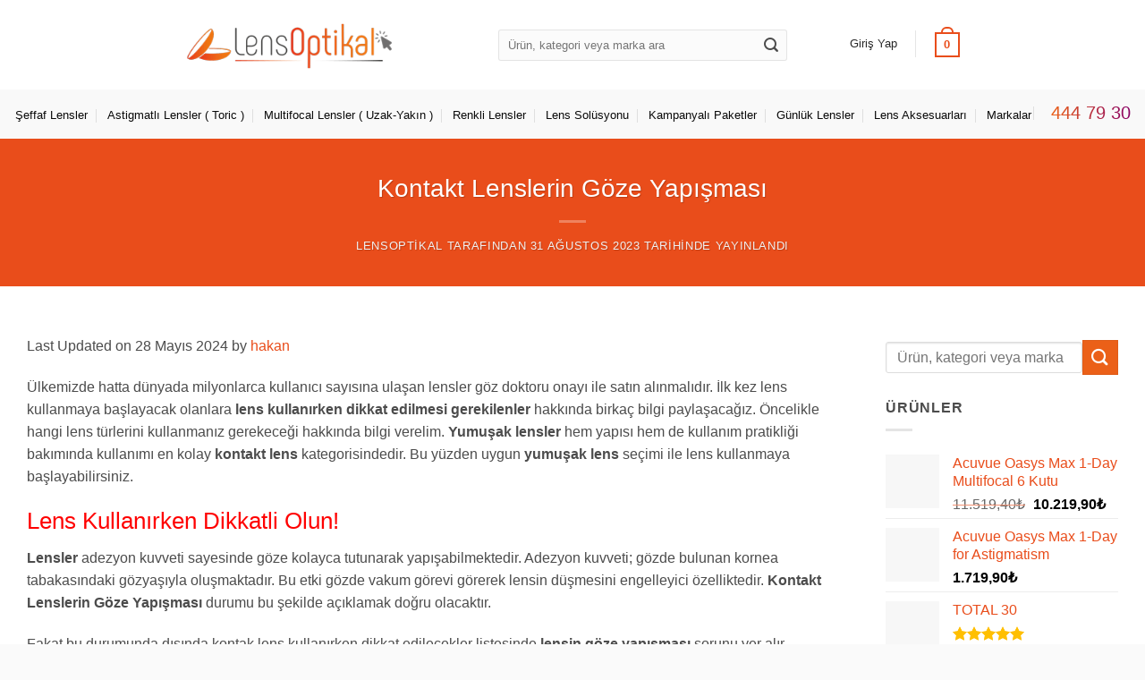

--- FILE ---
content_type: text/html; charset=UTF-8
request_url: https://lensoptikal.com/kontakt-lenslerin-goze-yapismasi/
body_size: 41537
content:
<!DOCTYPE html><html lang="tr" prefix="og: https://ogp.me/ns#" class="loading-site no-js"><head><script data-no-optimize="1">var litespeed_docref=sessionStorage.getItem("litespeed_docref");litespeed_docref&&(Object.defineProperty(document,"referrer",{get:function(){return litespeed_docref}}),sessionStorage.removeItem("litespeed_docref"));</script> <meta charset="UTF-8" /><link rel="profile" href="http://gmpg.org/xfn/11" /><link rel="pingback" href="https://lensoptikal.com/xmlrpc.php" /> <script type="litespeed/javascript">(function(html){html.className=html.className.replace(/\bno-js\b/,'js')})(document.documentElement)</script> <style>img:is([sizes="auto" i], [sizes^="auto," i]) { contain-intrinsic-size: 3000px 1500px }</style> <script data-no-defer="1" data-ezscrex="false" data-cfasync="false" data-pagespeed-no-defer data-cookieconsent="ignore">var ctPublicFunctions = {"_ajax_nonce":"62f395bf37","_rest_nonce":"01abf8be27","_ajax_url":"\/wp-admin\/admin-ajax.php","_rest_url":"https:\/\/lensoptikal.com\/wp-json\/","data__cookies_type":"none","data__ajax_type":"rest","data__bot_detector_enabled":"1","data__frontend_data_log_enabled":1,"cookiePrefix":"","wprocket_detected":false,"host_url":"lensoptikal.com","text__ee_click_to_select":"Click to select the whole data","text__ee_original_email":"The complete one is","text__ee_got_it":"Got it","text__ee_blocked":"Blocked","text__ee_cannot_connect":"Cannot connect","text__ee_cannot_decode":"Can not decode email. Unknown reason","text__ee_email_decoder":"CleanTalk email decoder","text__ee_wait_for_decoding":"The magic is on the way!","text__ee_decoding_process":"Please wait a few seconds while we decode the contact data."}</script> <script data-no-defer="1" data-ezscrex="false" data-cfasync="false" data-pagespeed-no-defer data-cookieconsent="ignore">var ctPublic = {"_ajax_nonce":"62f395bf37","settings__forms__check_internal":"0","settings__forms__check_external":"0","settings__forms__force_protection":0,"settings__forms__search_test":"1","settings__data__bot_detector_enabled":"1","settings__sfw__anti_crawler":0,"blog_home":"https:\/\/lensoptikal.com\/","pixel__setting":"3","pixel__enabled":true,"pixel__url":null,"data__email_check_before_post":"1","data__email_check_exist_post":"0","data__cookies_type":"none","data__key_is_ok":true,"data__visible_fields_required":true,"wl_brandname":"Anti-Spam by CleanTalk","wl_brandname_short":"CleanTalk","ct_checkjs_key":"48ed463908e8b59997e0e988a66259f635b3cc33c2e4411e3f83a087afdff955","emailEncoderPassKey":"9d6a9efb8426923a39b0bc240c35ff79","bot_detector_forms_excluded":"W10=","advancedCacheExists":true,"varnishCacheExists":false,"wc_ajax_add_to_cart":true,"theRealPerson":{"phrases":{"trpHeading":"The Real Person Badge!","trpContent1":"The commenter acts as a real person and verified as not a bot.","trpContent2":"Passed all tests against spam bots. Anti-Spam by CleanTalk.","trpContentLearnMore":"Learn more"},"trpContentLink":"https:\/\/cleantalk.org\/the-real-person?utm_id=&amp;utm_term=&amp;utm_source=admin_side&amp;utm_medium=trp_badge&amp;utm_content=trp_badge_link_click&amp;utm_campaign=apbct_links","imgPersonUrl":"https:\/\/lensoptikal.com\/wp-content\/plugins\/cleantalk-spam-protect\/css\/images\/real_user.svg","imgShieldUrl":"https:\/\/lensoptikal.com\/wp-content\/plugins\/cleantalk-spam-protect\/css\/images\/shield.svg"}}</script>  <script data-cfasync="false" data-pagespeed-no-defer>var gtm4wp_datalayer_name = "dataLayer";
	var dataLayer = dataLayer || [];
	const gtm4wp_use_sku_instead = false;
	const gtm4wp_currency = 'TRY';
	const gtm4wp_product_per_impression = false;
	const gtm4wp_clear_ecommerce = false;</script> <meta name="viewport" content="width=device-width, initial-scale=1" /><title>Kontakt Lenslerin Göze Yapışması | LensOptikal</title><meta name="description" content="Lenslerin göze yapışması nadir görülmekte olup, göz hekiminden lens muayenesi sonrası uygunluk alıp kullanıma başlanması gerekmektedir."/><meta name="robots" content="follow, index, max-snippet:-1, max-video-preview:-1, max-image-preview:large"/><link rel="canonical" href="https://lensoptikal.com/kontakt-lenslerin-goze-yapismasi/" /><meta property="og:locale" content="tr_TR" /><meta property="og:type" content="article" /><meta property="og:title" content="Kontakt Lenslerin Göze Yapışması | LensOptikal" /><meta property="og:description" content="Lenslerin göze yapışması nadir görülmekte olup, göz hekiminden lens muayenesi sonrası uygunluk alıp kullanıma başlanması gerekmektedir." /><meta property="og:url" content="https://lensoptikal.com/kontakt-lenslerin-goze-yapismasi/" /><meta property="og:site_name" content="Lens Optikal" /><meta property="article:publisher" content="https://www.facebook.com/lensoptikall" /><meta property="article:section" content="Genel" /><meta property="og:updated_time" content="2024-05-28T14:49:47+03:00" /><meta property="og:image" content="https://lensoptikal.com/wp-content/uploads/2020/08/Lens-Fiyatları.jpg" /><meta property="og:image:secure_url" content="https://lensoptikal.com/wp-content/uploads/2020/08/Lens-Fiyatları.jpg" /><meta property="og:image:width" content="600" /><meta property="og:image:height" content="600" /><meta property="og:image:alt" content="Lens Fiyatları" /><meta property="og:image:type" content="image/jpeg" /><meta property="article:published_time" content="2023-08-31T13:55:13+03:00" /><meta property="article:modified_time" content="2024-05-28T14:49:47+03:00" /><meta name="twitter:card" content="summary_large_image" /><meta name="twitter:title" content="Kontakt Lenslerin Göze Yapışması | LensOptikal" /><meta name="twitter:description" content="Lenslerin göze yapışması nadir görülmekte olup, göz hekiminden lens muayenesi sonrası uygunluk alıp kullanıma başlanması gerekmektedir." /><meta name="twitter:site" content="@lensoptikal" /><meta name="twitter:creator" content="@lensoptikal" /><meta name="twitter:image" content="https://lensoptikal.com/wp-content/uploads/2020/08/Lens-Fiyatları.jpg" /> <script type="application/ld+json" class="rank-math-schema-pro">{"@context":"https://schema.org","@graph":[{"@type":"Place","@id":"https://lensoptikal.com/#place","geo":{"@type":"GeoCoordinates","latitude":"41.04823511275448","longitude":" 28.845256465346193"},"hasMap":"https://www.google.com/maps/search/?api=1&amp;query=41.04823511275448, 28.845256465346193","address":{"@type":"PostalAddress","streetAddress":"Fatih, Velio\u011flu Cd. No:64/B Ba\u011fc\u0131lar","addressLocality":"\u0130stanbul","postalCode":"34204","addressCountry":"T\u00fcrkiye"}},{"@type":["MedicalBusiness","Organization"],"@id":"https://lensoptikal.com/#organization","name":"Lens Optikal","url":"https://lensoptikal.com","sameAs":["https://www.facebook.com/lensoptikall","https://twitter.com/lensoptikal"],"email":"info@lensoptikal.com","address":{"@type":"PostalAddress","streetAddress":"Fatih, Velio\u011flu Cd. No:64/B Ba\u011fc\u0131lar","addressLocality":"\u0130stanbul","postalCode":"34204","addressCountry":"T\u00fcrkiye"},"logo":{"@type":"ImageObject","@id":"https://lensoptikal.com/#logo","url":"https://lensoptikal.com/wp-content/uploads/2020/03/logom_250x150.jpg","contentUrl":"https://lensoptikal.com/wp-content/uploads/2020/03/logom_250x150.jpg","caption":"Lens Optikal","inLanguage":"tr","width":"250","height":"150"},"priceRange":"$$","openingHours":["Monday,Tuesday,Wednesday,Thursday,Friday,Saturday,Sunday 09:00-17:00"],"location":{"@id":"https://lensoptikal.com/#place"},"image":{"@id":"https://lensoptikal.com/#logo"},"telephone":"444 79 30"},{"@type":"WebSite","@id":"https://lensoptikal.com/#website","url":"https://lensoptikal.com","name":"Lens Optikal","alternateName":"Lens Optikal - Lens","publisher":{"@id":"https://lensoptikal.com/#organization"},"inLanguage":"tr"},{"@type":"ImageObject","@id":"https://lensoptikal.com/wp-content/uploads/2020/08/Lens-Fiyatlar\u0131.jpg","url":"https://lensoptikal.com/wp-content/uploads/2020/08/Lens-Fiyatlar\u0131.jpg","width":"600","height":"600","caption":"Lens Fiyatlar\u0131","inLanguage":"tr"},{"@type":"BreadcrumbList","@id":"https://lensoptikal.com/kontakt-lenslerin-goze-yapismasi/#breadcrumb","itemListElement":[{"@type":"ListItem","position":"1","item":{"@id":"https://lensoptikal.com","name":"Ana Sayfa"}},{"@type":"ListItem","position":"2","item":{"@id":"https://lensoptikal.com/kontakt-lenslerin-goze-yapismasi/","name":"Kontakt Lenslerin G\u00f6ze Yap\u0131\u015fmas\u0131"}}]},{"@type":"WebPage","@id":"https://lensoptikal.com/kontakt-lenslerin-goze-yapismasi/#webpage","url":"https://lensoptikal.com/kontakt-lenslerin-goze-yapismasi/","name":"Kontakt Lenslerin G\u00f6ze Yap\u0131\u015fmas\u0131 | LensOptikal","datePublished":"2023-08-31T13:55:13+03:00","dateModified":"2024-05-28T14:49:47+03:00","isPartOf":{"@id":"https://lensoptikal.com/#website"},"primaryImageOfPage":{"@id":"https://lensoptikal.com/wp-content/uploads/2020/08/Lens-Fiyatlar\u0131.jpg"},"inLanguage":"tr","breadcrumb":{"@id":"https://lensoptikal.com/kontakt-lenslerin-goze-yapismasi/#breadcrumb"}},{"@type":"Person","@id":"https://lensoptikal.com/kontakt-lenslerin-goze-yapismasi/#author","name":"LensOptikal","description":"Lens Optikal ile ilgili gerekli makale ve blog yaz\u0131lar\u0131n\u0131n i\u00e7eriklerini giriyorum.","image":{"@type":"ImageObject","@id":"https://lensoptikal.com/wp-content/litespeed/avatar/99a4e75189fcc92fb549069a06c4c7ee.jpg?ver=1768553516","url":"https://lensoptikal.com/wp-content/litespeed/avatar/99a4e75189fcc92fb549069a06c4c7ee.jpg?ver=1768553516","caption":"LensOptikal","inLanguage":"tr"},"worksFor":{"@id":"https://lensoptikal.com/#organization"}},{"@type":"BlogPosting","headline":"Kontakt Lenslerin G\u00f6ze Yap\u0131\u015fmas\u0131 | LensOptikal","keywords":"Kontakt Lenslerin G\u00f6ze Yap\u0131\u015fmas\u0131","datePublished":"2023-08-31T13:55:13+03:00","dateModified":"2024-05-28T14:49:47+03:00","author":{"@id":"https://lensoptikal.com/kontakt-lenslerin-goze-yapismasi/#author","name":"LensOptikal"},"publisher":{"@id":"https://lensoptikal.com/#organization"},"description":"Lenslerin g\u00f6ze yap\u0131\u015fmas\u0131 nadir g\u00f6r\u00fclmekte olup, g\u00f6z hekiminden lens muayenesi sonras\u0131 uygunluk al\u0131p kullan\u0131ma ba\u015flanmas\u0131 gerekmektedir.","name":"Kontakt Lenslerin G\u00f6ze Yap\u0131\u015fmas\u0131 | LensOptikal","@id":"https://lensoptikal.com/kontakt-lenslerin-goze-yapismasi/#richSnippet","isPartOf":{"@id":"https://lensoptikal.com/kontakt-lenslerin-goze-yapismasi/#webpage"},"image":{"@id":"https://lensoptikal.com/wp-content/uploads/2020/08/Lens-Fiyatlar\u0131.jpg"},"inLanguage":"tr","mainEntityOfPage":{"@id":"https://lensoptikal.com/kontakt-lenslerin-goze-yapismasi/#webpage"}}]}</script> <link rel='dns-prefetch' href='//fd.cleantalk.org' /><link rel='dns-prefetch' href='//fonts.googleapis.com' /><link href='https://fonts.gstatic.com' crossorigin rel='preconnect' /><link rel='prefetch' href='https://lensoptikal.com/wp-content/themes/flatsome/assets/js/flatsome.js?ver=a0a7aee297766598a20e' /><link rel='prefetch' href='https://lensoptikal.com/wp-content/themes/flatsome/assets/js/chunk.slider.js?ver=3.18.6' /><link rel='prefetch' href='https://lensoptikal.com/wp-content/themes/flatsome/assets/js/chunk.popups.js?ver=3.18.6' /><link rel='prefetch' href='https://lensoptikal.com/wp-content/themes/flatsome/assets/js/chunk.tooltips.js?ver=3.18.6' /><link rel='prefetch' href='https://lensoptikal.com/wp-content/themes/flatsome/assets/js/woocommerce.js?ver=49415fe6a9266f32f1f2' /><link data-optimized="2" rel="stylesheet" href="https://lensoptikal.com/wp-content/litespeed/ucss/cbe8e0c886747cb4bb908bcc5798f85d.css?ver=2c67e" /><style id='woocommerce-inline-inline-css' type='text/css'>.woocommerce form .form-row .required { visibility: visible; }</style><style id='woo-notification-inline-css' type='text/css'>#message-purchased #notify-close:before{color:#000000;}#message-purchased .message-purchase-main{overflow:hidden}#message-purchased .wn-notification-image-wrapper{padding:0;}#message-purchased .wn-notification-message-container{padding-left:15px;}#message-purchased .wn-notification-image{border-radius:0px;}
                #message-purchased .message-purchase-main{
                        background-color: #ffffff;                       
                        color:#000000 !important;
                        border-radius:3px ;
                }
                 #message-purchased a, #message-purchased p span{
                        color:#000000 !important;
                }</style><style id='flatsome-main-inline-css' type='text/css'>@font-face {
				font-family: "fl-icons";
				font-display: block;
				src: url(https://lensoptikal.com/wp-content/themes/flatsome/assets/css/icons/fl-icons.eot?v=3.18.6);
				src:
					url(https://lensoptikal.com/wp-content/themes/flatsome/assets/css/icons/fl-icons.eot#iefix?v=3.18.6) format("embedded-opentype"),
					url(https://lensoptikal.com/wp-content/themes/flatsome/assets/css/icons/fl-icons.woff2?v=3.18.6) format("woff2"),
					url(https://lensoptikal.com/wp-content/themes/flatsome/assets/css/icons/fl-icons.ttf?v=3.18.6) format("truetype"),
					url(https://lensoptikal.com/wp-content/themes/flatsome/assets/css/icons/fl-icons.woff?v=3.18.6) format("woff"),
					url(https://lensoptikal.com/wp-content/themes/flatsome/assets/css/icons/fl-icons.svg?v=3.18.6#fl-icons) format("svg");
			}</style> <script type="litespeed/javascript" data-src="https://lensoptikal.com/wp-content/plugins/cleantalk-spam-protect/js/apbct-public-bundle.min.js" id="apbct-public-bundle.min-js-js"></script> <script type="text/javascript" src="https://fd.cleantalk.org/ct-bot-detector-wrapper.js?ver=6.66" id="ct_bot_detector-js" defer="defer" data-wp-strategy="defer"></script> <script type="litespeed/javascript" data-src="https://lensoptikal.com/wp-includes/js/jquery/jquery.min.js" id="jquery-core-js"></script> <script id="pw-gift-add-jquery-js-extra" type="litespeed/javascript">var pw_wc_gift_adv_ajax={"ajaxurl":"https:\/\/lensoptikal.com\/wp-admin\/admin-ajax.php","security":"b2c353383a","action_add_gift":"handel_pw_gift_add_adv","action_show_variation":"handel_pw_gift_show_variation","cart_page_id":"https:\/\/lensoptikal.com\/sepet"}</script> <script id="wc-add-to-cart-js-extra" type="litespeed/javascript">var wc_add_to_cart_params={"ajax_url":"\/wp-admin\/admin-ajax.php","wc_ajax_url":"\/?wc-ajax=%%endpoint%%","i18n_view_cart":"Sepetim","cart_url":"https:\/\/lensoptikal.com\/sepet\/","is_cart":"","cart_redirect_after_add":"no"}</script> <link rel="https://api.w.org/" href="https://lensoptikal.com/wp-json/" /><link rel="alternate" title="JSON" type="application/json" href="https://lensoptikal.com/wp-json/wp/v2/posts/91438" /><link rel="EditURI" type="application/rsd+xml" title="RSD" href="https://lensoptikal.com/xmlrpc.php?rsd" /><link rel='shortlink' href='https://lensoptikal.com/?p=91438' /><link rel="alternate" title="oEmbed (JSON)" type="application/json+oembed" href="https://lensoptikal.com/wp-json/oembed/1.0/embed?url=https%3A%2F%2Flensoptikal.com%2Fkontakt-lenslerin-goze-yapismasi%2F" /><link rel="alternate" title="oEmbed (XML)" type="text/xml+oembed" href="https://lensoptikal.com/wp-json/oembed/1.0/embed?url=https%3A%2F%2Flensoptikal.com%2Fkontakt-lenslerin-goze-yapismasi%2F&#038;format=xml" /> <script data-cfasync="false" data-pagespeed-no-defer>var dataLayer_content = {"pagePostType":"post","pagePostType2":"single-post","pageCategory":["genel"],"pagePostAuthor":"LensOptikal"};
	dataLayer.push( dataLayer_content );</script> <script data-cfasync="false" data-pagespeed-no-defer>(function(w,d,s,l,i){w[l]=w[l]||[];w[l].push({'gtm.start':
new Date().getTime(),event:'gtm.js'});var f=d.getElementsByTagName(s)[0],
j=d.createElement(s),dl=l!='dataLayer'?'&l='+l:'';j.async=true;j.src=
'//www.googletagmanager.com/gtm.js?id='+i+dl;f.parentNode.insertBefore(j,f);
})(window,document,'script','dataLayer','GTM-PZR5D2N');</script> <div class="pw-cover" style="visibility:hidden"></div><div class="pw_gift_popup pw-gift-cart" style="visibility:hidden"><p class="pw-title">Hediye Seçiniz</p><div class="pw_gift_popup_close"></div><div class="pw-gifts"></div></div>
<noscript><style>.woocommerce-product-gallery{ opacity: 1 !important; }</style></noscript> <script type="litespeed/javascript">window.metrilo||(window.metrilo=[]),window.metrilo.q=[],mth=["identify","track","event","pageview","purchase","debug","atr"],sk=function(e){return function(){a=Array.prototype.slice.call(arguments);a.unshift(e);window.metrilo.q.push(a)}};for(var i=0;mth.length>i;i++){window.metrilo[mth[i]]=sk(mth[i])}window.metrilo.load=function(e){var t=document,n=t.getElementsByTagName("script")[0],r=t.createElement("script");r.type="text/javascript";r.async=!0;r.src="//t.metrilo.com/j/"+e+".js";n.parentNode.insertBefore(r,n)};window.metrilo.ensure_cbuid="bfec322ea1f6b42e00ac4eb564310c212015130155";metrilo.load("55765dcab93db7ff")</script> <script type="litespeed/javascript">metrilo.event("view_article",{"id":91438,"name":"Kontakt Lenslerin G\u00f6ze Yap\u0131\u015fmas\u0131","url":"https:\/\/lensoptikal.com\/kontakt-lenslerin-goze-yapismasi\/"})</script> <link rel="icon" href="https://lensoptikal.com/wp-content/uploads/2020/03/favicon-100x100.png" sizes="32x32" /><link rel="icon" href="https://lensoptikal.com/wp-content/uploads/2020/03/favicon.png" sizes="192x192" /><link rel="apple-touch-icon" href="https://lensoptikal.com/wp-content/uploads/2020/03/favicon.png" /><meta name="msapplication-TileImage" content="https://lensoptikal.com/wp-content/uploads/2020/03/favicon.png" /><style id="custom-css" type="text/css">:root {--primary-color: #e94d1b;--fs-color-primary: #e94d1b;--fs-color-secondary: #444442;--fs-color-success: #7a9c59;--fs-color-alert: #b20000;--fs-experimental-link-color: #e94d1b;--fs-experimental-link-color-hover: #111;}.tooltipster-base {--tooltip-color: #fff;--tooltip-bg-color: #000;}.off-canvas-right .mfp-content, .off-canvas-left .mfp-content {--drawer-width: 300px;}.off-canvas .mfp-content.off-canvas-cart {--drawer-width: 360px;}.container-width, .full-width .ubermenu-nav, .container, .row{max-width: 1270px}.row.row-collapse{max-width: 1240px}.row.row-small{max-width: 1262.5px}.row.row-large{max-width: 1300px}.header-main{height: 73px}#logo img{max-height: 73px}#logo{width:320px;}#logo img{padding:10px 0;}.header-bottom{min-height: 55px}.header-top{min-height: 40px}.transparent .header-main{height: 90px}.transparent #logo img{max-height: 90px}.has-transparent + .page-title:first-of-type,.has-transparent + #main > .page-title,.has-transparent + #main > div > .page-title,.has-transparent + #main .page-header-wrapper:first-of-type .page-title{padding-top: 140px;}.header.show-on-scroll,.stuck .header-main{height:70px!important}.stuck #logo img{max-height: 70px!important}.search-form{ width: 83%;}.header-bg-color {background-color: #ffffff}.header-bottom {background-color: #f9f9f9}.top-bar-nav > li > a{line-height: 16px }.header-main .nav > li > a{line-height: 16px }.stuck .header-main .nav > li > a{line-height: 50px }.header-bottom-nav > li > a{line-height: 16px }@media (max-width: 549px) {.header-main{height: 106px}#logo img{max-height: 106px}}.nav-dropdown{font-size:100%}.header-top{background-color:#e0eaf6!important;}body{color: #4c4c4c}h1,h2,h3,h4,h5,h6,.heading-font{color: #333333;}body{font-size: 100%;}@media screen and (max-width: 549px){body{font-size: 100%;}}body{font-family: -apple-system, BlinkMacSystemFont, "Segoe UI", Roboto, Oxygen-Sans, Ubuntu, Cantarell, "Helvetica Neue", sans-serif;}body {font-weight: 400;font-style: normal;}.nav > li > a {font-family: Roboto, sans-serif;}.mobile-sidebar-levels-2 .nav > li > ul > li > a {font-family: Roboto, sans-serif;}.nav > li > a,.mobile-sidebar-levels-2 .nav > li > ul > li > a {font-weight: 500;font-style: normal;}h1,h2,h3,h4,h5,h6,.heading-font, .off-canvas-center .nav-sidebar.nav-vertical > li > a{font-family: -apple-system, BlinkMacSystemFont, "Segoe UI", Roboto, Oxygen-Sans, Ubuntu, Cantarell, "Helvetica Neue", sans-serif;}h1,h2,h3,h4,h5,h6,.heading-font,.banner h1,.banner h2 {font-weight: 700;font-style: normal;}.alt-font{font-family: "Dancing Script", sans-serif;}.alt-font {font-weight: 400!important;font-style: normal!important;}.header:not(.transparent) .header-nav-main.nav > li > a {color: #282828;}.header:not(.transparent) .header-bottom-nav.nav > li > a{color: #0a0a0a;}.header:not(.transparent) .header-bottom-nav.nav > li > a:hover,.header:not(.transparent) .header-bottom-nav.nav > li.active > a,.header:not(.transparent) .header-bottom-nav.nav > li.current > a,.header:not(.transparent) .header-bottom-nav.nav > li > a.active,.header:not(.transparent) .header-bottom-nav.nav > li > a.current{color: #e8421b;}.header-bottom-nav.nav-line-bottom > li > a:before,.header-bottom-nav.nav-line-grow > li > a:before,.header-bottom-nav.nav-line > li > a:before,.header-bottom-nav.nav-box > li > a:hover,.header-bottom-nav.nav-box > li.active > a,.header-bottom-nav.nav-pills > li > a:hover,.header-bottom-nav.nav-pills > li.active > a{color:#FFF!important;background-color: #e8421b;}.shop-page-title.featured-title .title-overlay{background-color: rgba(0,0,0,0);}.has-equal-box-heights .box-image {padding-top: 100%;}.badge-inner.on-sale{background-color: #e94d1b}.badge-inner.new-bubble{background-color: #e94d1b}.price del, .product_list_widget del, del .woocommerce-Price-amount { color: #e94d1b; }ins .woocommerce-Price-amount { color: #e94d1b; }input[type='submit'], input[type="button"], button:not(.icon), .button:not(.icon){border-radius: 3px!important}@media screen and (min-width: 550px){.products .box-vertical .box-image{min-width: 247px!important;width: 247px!important;}}.absolute-footer, html{background-color: #fafafa}.nav-vertical-fly-out > li + li {border-top-width: 1px; border-top-style: solid;}/* Custom CSS */.form-flat input:not([type="submit"]), .form-flat textarea, .form-flat select {background-color: #fbfbfb;border-radius: 3px;}.tc-price {display: none!important;}.header-main {height: 100px;padding-left: 15%;padding-right: 15%;}.wcbv-wrapper {margin: 20px 0;clear: both;background-color:#ffefea;color: #000000;padding: 30px 20px 40px 30px;font-size: 0.88em;border-radius: 5px;border: 1px solid #e3e3e3}.wcbv-attributes-head>div {border-bottom: 1px solid rgba(255, 255, 255, 0.37);padding-bottom: 15px;flex: 1;font-size: 13px;text-transform: uppercase;font-weight: 200;text-align: center;word-break: break-all;line-height: 15px;padding-top: 5px;}span.amount {white-space: nowrap;color: #fff;font-weight: bold;}.wcbv-actions .wcbv-btn {background: #000;padding: 15px 15px;color: #ffffff;margin: 20px 5px;cursor: pointer;border-radius: 3px;text-transform: uppercase;font-weight: 500;font-size: 14px;}select, .select-resize-ghost, .select2-container .select2-choice, .select2-container .select2-selection {box-shadow: inset 0 -1.4em 1em 0 rgba(53, 53, 53, 0.07);background-color: #fff;-webkit-appearance: none;-moz-appearance: none;background-position: right .45em top 50%;background-repeat: no-repeat;padding-right: 1.4em;background-size: auto 16px;border-radius: 3px;display: block; }input[type='email'], input[type='date'], input[type='search'], input[type='number'], input[type='text'], input[type='tel'], input[type='url'], input[type='password'], textarea, select, .select-resize-ghost, .select2-container .select2-choice, .select2-container .select2-selection {box-sizing: border-box;border: 1px solid #ddd;padding: 0 .75em;height: 2.507em;font-size: .97em;border-radius: 3px;max-width: 100%;width: 100%;vertical-align: middle;background-color: #fff;color: #333;box-shadow: inset 0 1px 2px rgba(0, 0, 0, 0.12);transition: color .3s, border .3s, background .3s, opacity .3s;height: 35px;}.dark a.lead, .dark label, .dark .heading-font, .dark h1, .dark h2, .dark h3, .dark h4, .dark h5, .dark h6, .hover-dark:hover p, .hover-dark:hover h1, .hover-dark:hover h2, .hover-dark:hover h3, .hover-dark:hover h4, .hover-dark:hover h5, .hover-dark:hover h6, .hover-dark:hover a {color: #fff;font-weight: 400;font-size: 1.50em;}.dark .breadcrumbs a {color: #fff;text-transform: capitalize;}.breadcrumbs a {text-transform: capitalize;}.anasayfa-markalar{border-top: 1px solid #000e512e;border-bottom: 1px solid #000e512e;}span.amount{color:#000;}.tc-extra-product-options.tc-show, .tc-extra-product-options.tc-show-override {display: block;visibility: visible;margin-bottom: 30px;margin: 20px 0;clear: both;background-color: #ff730036;color: #eb6018;padding: 30px 30px 30px 30px;font-size: 0.88em;border-radius: 15px;}a.track-button.button.tooltipstered { display: none !important;}.tm-epo-totals {display: none !important;}.quantity input[type="number"] {height: 40px;}div.hide-for-medium:nth-child(2) > ul:nth-child(1) > li:nth-child(1) > div:nth-child(1) {width: 1200px;}.wcbv-actions .wcbv-reset-variations {float: right;display: none;}/* İndirim Alanı Renklendirme */.badge {height: 2.3em;margin-top: -30px;}.tc-row > label { color: #eb6018!important;}[data-icon-label]:after, .secondary.is-underline:hover, .secondary.is-outline:hover, .icon-label, .button.secondary:not(.is-outline), .button.alt:not(.is-outline), .badge-inner.on-sale, .button.checkout, .single_add_to_cart_button, .current .breadcrumb-step {background-color: #eb6018;}.loptikal { border:solid 1px; border-radius:20px;}.corvis {margin-left: 0px!important;margin-right: -20px!important;}.woocommerce-review__published-date { display:none!important;}.row-box-shadow-1 .col-inner, .row-box-shadow-1-hover .col-inner:hover, .box-shadow-1, .box-shadow-1-hover:hover {-webkit-box-shadow: 0 1px 3px -2px rgb(0 0 0 / 12%), 0 1px 2px rgb(0 0 0 / 24%);box-shadow: 0 1px 3px -2px rgb(0 0 0 / 12%), 0 1px 2px rgb(0 0 0 / 0%);border: 1px solid #d9d9d9;border-radius: 3px;}.order-again{display:none;}.cp-info-bar-wrapper { margin-bottom: 65px!important;position: relative;width: 100%;max-width: 100%;min-height: inherit;display: none;}#text-box-255590609 {left: 175px!important;padding: 20px;}.tm-extra-product-options .tc-cell.tm-error {color: white;}.badge {height: 1.7em;margin-top: -20px;margin-left: 10px;border-radius: 5px!important;font-size: 13px;}.badge-inner.on-sale{background-color: #eb6018db;border-radius: 5px;padding: 7px;}.star-rating:before, .star-rating span:before {color: #ffbf00;}.avantajli > .col-inner > .widget-upsell > .widget-title {display: none!important;}.telefon {font-size: 20px!important;background: linear-gradient(to right, #ec6218 0%, #890065 100%);-webkit-background-clip: text;-webkit-text-fill-color: transparent;}.price-wrapper {height: 45px!important;}/*ODEME SAYFASINDA VERGİ KALDIR*/.includes_tax{display:none;}.yith-wcbr-archive-header.term-description{display:none;}/* Yeni Baslangic */@media (min-width: 768px) {.d-md-block {display: block!important;}.mystickyelements-position-left {display: none!important;}}.kbaslik > a {color:#3366ff!important;}.payment_method_bacs > label { color: #f00;!important; }.sticky-mobile-menu {position: fixed;left: 0;bottom: 0;z-index: 999;-webkit-box-shadow: 0px -8px 29px -12px rgba(0,0,0,0.2);box-shadow: 0px -8px 29px -12px rgba(0,0,0,0.2);}.sticky-mobile-menu .icon-box-center .icon-box-img {margin: 0 auto 4px;}.brenk1 {background-color: #253aff;padding: 10px;border-radius: 60px;}.brenk2 {background-color: #e94d1b;padding: 10px;border-radius: 60px;}.z-1 {z-index: 1!important;}/*.gecislibg {background: linear-gradient(90deg, rgba(234,132,20,1) 43%, rgba(232,177,9,1) 57%);}*/.additional_information_tab { display:none!important; }.cp-info-bar-wrapper {display: none!important;}.mobilkat1 > .col {margin: 4px 10px!important;}.mobilkat1 > .col > .col-inner {border-radius: 3px;}.absolute-footer {display: none!important;}.product-tabs > li > a { color: rgb(233 77 27) !important;border-radius: 5px;}.entry-category {display: none!important;}.blog-featured-title > .page-title-inner {min-height: 165px!important;}.cart-collaterals > .cart-sidebar > .cart_totals> .shop_table > tbody > .woocommerce-shipping-totals { display: none!important;}.cart-collaterals > .cart-sidebar > .cart_totals> .shop_table > tbody > .order-total { display: none!important;}#post-list {display: flex;flex-wrap: wrap;}#post-list > article {width: 31% !important;margin: 10px;}.featured-title {background-color: #e94d1b;}.title-overlay {background-color: #e94d1b!important;}.tekil-urun-recete-consol > .col-inner > .breadcrumbs{display:none;}.tekil-urun-recete-consol > .col-inner > .product-title{display:none;}.tekil-urun-recete-consol > .col-inner > .woocommerce-product-rating{display:none;}.tekil-urun-recete-consol > .col-inner > .price-wrapper{display:none;}.tekil-urun-recete-consol > .col-inner > .product-short-description{display:none;}.tekil-urun-recete-consol > .col-inner > .social-icons{display:none;}product-block-top > .span.amount {color: #e94d1b;}.product-block-top > .col-inner > .breadcrumbs {display:none;}.product-block-top > .col-inner > .price-wrapper {height: 35px!important;}.product-block-top > .col-inner > .price-wrapper > .price {margin-bottom:10px!important;font-size: 22px;}.postid-268 .quantity {display: inline-flex!important;}.product-section-title.product-section-title-upsell.pt-half.pb-half.uppercase{display:None;}.pkategori > .flickity-viewport {height: 243px!important;}.stick-menu-text{font-weight: 700;font-size: 12px;}.stick-menu-title{font-weight: 700;font-size: 14px;}.baslik{font-family: var(--font-default-medium);letter-spacing: 0.5px;font-size: 30px;margin-top: 80px;margin-bottom: 35px;text-transform: uppercase;}h4{font-weight: 400;}.accordion-title{border-top: 1px solid #dddddd00;}.banner h5, .banner h6, .banner p {margin-bottom: 0px!important;margin-top: 0px!important;padding: 0;}.banner h4 {margin-bottom: 0px!important;margin-top: 0px!important;padding: 0;}h1, h2, h3, h4, h5, h6, .heading-font, .banner h1, .banner h2 {font-weight: 400!important;}.klklens {color: #fff;font-size: 1.50em;line-height: 1;margin-bottom: .2em;margin-top: .2em;padding: 0;}.klklenskucuk {margin-bottom: 0px !important;margin-top: 0px !important;padding: 0;font-size: 1.50em;}.accordion-item {border: solid 1px #e5e5e5!important;margin-bottom: 3px;}.videobl1 {padding: 0%!important;}/* Custom CSS Tablet */@media (max-width: 849px){.header-main {height: 100px;padding-left: 5%;padding-right: 5%;}/*Bu Kısım BULK VARI*/.wcbv-fields>.wcbv-selects {display: -webkit-box;display: flex;flex-wrap: inherit;flex: 1;}.wcbv-row .wcbv-fields {display: -webkit-box;display: flex;}.wcbv-attributes-head > div:nth-child(1) {display: none;}.wcbv-selects > div:nth-child(1) {display: none;}.wcbv-row .wcbv-fields {display: flex !important;}.wcbv-row .wcbv-selects > div > * {width: 98%;margin: 0;}.wcbv-wrapper {margin: 20px -12px;margin-top: 20px;margin-right: -2px;margin-bottom: 20px;margin-left: -2px;clear: both;background-color: #ffefea;color:#000000;padding: 30px 25px 40px 25px;font-size: 0.68em;border-radius: 5px;border: 1px solid #e3e3e3;}.wcbv-remove .wcbv-remove-row {cursor: pointer;position: absolute;top: 50%;left: 5px;-webkit-transform: translateY(-50%);transform: translateY(-50%);text-align: right;display: block;width: 100%;font-size: 22px;font-family: Lato,Helvetica,Arial,sans-serif;font-weight: 200;opacity: .7;-webkit-transition: all .3s ease-out;transition: all .3s ease-out;}/*BU KISIM TM EXTRA OPTİON*/.tm-extra-product-options .col-1, .tm-extra-product-options .tm-cell.col-1, .tm-extra-product-options .col-2, .tm-extra-product-options .tm-cell.col-2, .tm-extra-product-options .col-3, .tm-extra-product-options .tm-cell.col-3, .tm-extra-product-options .col-4, .tm-extra-product-options .tm-cell.col-4, .tm-extra-product-options .col-5, .tm-extra-product-options .tm-cell.col-5, .tm-extra-product-options .col-6, .tm-extra-product-options .tm-cell.col-6, .tm-extra-product-options .col-7, .tm-extra-product-options .tm-cell.col-7, .tm-extra-product-options .col-8, .tm-extra-product-options .tm-cell.col-8, .tm-extra-product-options .col-9, .tm-extra-product-options .tm-cell.col-9, .tm-extra-product-options .col-10, .tm-extra-product-options .tm-cell.col-10, .tm-extra-product-options .col-11, .tm-extra-product-options .tm-cell.col-11, .tm-extra-product-options .col-12 .tm-extra-product-options .tm-cell.col-12, .tc-cell.tc-col-0, .tc-col-0, .tc-cell.tc-col-1, .tc-col-1, .tc-cell.tc-col-2, .tc-col-2, .tc-cell.tc-col-3, .tc-col-3, .tc-cell.tc-col-4, .tc-col-4, .tc-cell.tc-col-5, .tc-col-5, .tc-cell.tc-col-6, .tc-col-6, .tc-cell.tc-col-7, .tc-col-7, .tc-cell.tc-col-8, .tc-col-8, .tc-cell.tc-col-9, .tc-col-9, .tc-cell.tc-col-10, .tc-col-10, .tc-cell.tc-col-11, .tc-col-11, .tc-cell.tc-col-12, .tc-col-12 {width: 25%;}.cp-info-bar-wrapper {display: block;position: relative;width: 100%;max-width: 100%;min-height: inherit;}}/* Custom CSS Mobile */@media (max-width: 549px){.nav>li>a>i+span {margin-left:0px!important;}/*Bu Kısım BULK VARI*/.wcbv-fields>.wcbv-selects {display: -webkit-box;display: flex;flex-wrap: inherit;flex: 1;}.wcbv-row .wcbv-fields {display: -webkit-box;display: flex;}.wcbv-attributes-head > div:nth-child(1) {display: none;}.wcbv-selects > div:nth-child(1) {display: none;}.wcbv-row .wcbv-fields {display: flex !important;}.wcbv-row .wcbv-selects > div > * {width: 98%;margin: 0;}.wcbv-wrapper {margin-top: 20px;margin-right: -2px;margin-bottom: 20px;margin-left: -2px;clear: both;background-color: #ffefea;color:#000000;padding: 30px 25px 40px 25px;font-size: 0.68em;border: 1px solid #e3e3e3;border-radius: 5px!important;}.wcbv-remove .wcbv-remove-row {cursor: pointer;position: absolute;top: 50%;left: 5px;-webkit-transform: translateY(-50%);transform: translateY(-50%);text-align: right;display: block;width: 100%;font-size: 22px;font-family: Lato,Helvetica,Arial,sans-serif;font-weight: 200;opacity: .7;-webkit-transition: all .3s ease-out;transition: all .3s ease-out;}/*BU KISIM TM EXTRA OPTİON*/.tm-extra-product-options .col-1, .tm-extra-product-options .tm-cell.col-1, .tm-extra-product-options .col-2, .tm-extra-product-options .tm-cell.col-2, .tm-extra-product-options .col-3, .tm-extra-product-options .tm-cell.col-3, .tm-extra-product-options .col-4, .tm-extra-product-options .tm-cell.col-4, .tm-extra-product-options .col-5, .tm-extra-product-options .tm-cell.col-5, .tm-extra-product-options .col-6, .tm-extra-product-options .tm-cell.col-6, .tm-extra-product-options .col-7, .tm-extra-product-options .tm-cell.col-7, .tm-extra-product-options .col-8, .tm-extra-product-options .tm-cell.col-8, .tm-extra-product-options .col-9, .tm-extra-product-options .tm-cell.col-9, .tm-extra-product-options .col-10, .tm-extra-product-options .tm-cell.col-10, .tm-extra-product-options .col-11, .tm-extra-product-options .tm-cell.col-11, .tm-extra-product-options .col-12 .tm-extra-product-options .tm-cell.col-12, .tc-cell.tc-col-0, .tc-col-0, .tc-cell.tc-col-1, .tc-col-1, .tc-cell.tc-col-2, .tc-col-2, .tc-cell.tc-col-3, .tc-col-3, .tc-cell.tc-col-4, .tc-col-4, .tc-cell.tc-col-5, .tc-col-5, .tc-cell.tc-col-6, .tc-col-6, .tc-cell.tc-col-7, .tc-col-7, .tc-cell.tc-col-8, .tc-col-8, .tc-cell.tc-col-9, .tc-col-9, .tc-cell.tc-col-10, .tc-col-10, .tc-cell.tc-col-11, .tc-col-11, .tc-cell.tc-col-12, .tc-col-12 {width: 25%;}.wg-col-xs-1, .wg-col-xs-2, .wg-col-xs-3, .wg-col-xs-4, .wg-col-xs-5, .wg-col-xs-6, .wg-col-xs-7, .wg-col-xs-8, .wg-col-xs-9, .wg-col-xs-10, .wg-col-xs-11, .wg-col-xs-12 {float: none;display: table-cell;vertical-align: top;overflow-x: auto;}.gift-product-item .gift-product-title {margin: 10px 0;padding: 0 10px;text-align: center;font-size: 13px;text-transform: capitalize;font-weight: bold;width: 100px;}.gift-product-item img {max-width: 100% !important;width: 100%;text-align: center;border-bottom: 1px solid #d2d2d2;height: 100px;}.cp-info-bar-wrapper {display: block;position: relative;width: 100%;max-width: 100%;min-height: inherit;}/*YENİ*/@media (max-width: 768px){.tm-extra-product-options .tc-col-1, .tm-extra-product-options .tc-cell.tc-col-1, .tm-extra-product-options .tc-col-2, .tm-extra-product-options .tc-cell.tc-col-2, .tm-extra-product-options .tc-col-3, .tm-extra-product-options .tc-cell.tc-col-3, .tm-extra-product-options .tc-col-4, .tm-extra-product-options .tc-cell.tc-col-4, .tm-extra-product-options .tc-col-5, .tm-extra-product-options .tc-cell.tc-col-5, .tm-extra-product-options .tc-col-6, .tm-extra-product-options .tc-cell.tc-col-6, .tm-extra-product-options .tc-col-7, .tm-extra-product-options .tc-cell.tc-col-7, .tm-extra-product-options .tc-col-8, .tm-extra-product-options .tc-cell.tc-col-8, .tm-extra-product-options .tc-col-9, .tm-extra-product-options .tc-cell.tc-col-9, .tm-extra-product-options .tc-col-10, .tm-extra-product-options .tc-cell.tc-col-10, .tm-extra-product-options .tc-col-11, .tm-extra-product-options .tc-cell.tc-col-11, .tm-extra-product-options .tc-col-12 .tm-extra-product-options .tc-cell.tc-col-12, .tc-cell.tc-col-0, .tc-col-0, .tc-cell.tc-col-1, .tc-col-1, .tc-cell.tc-col-2, .tc-col-2, .tc-cell.tc-col-3, .tc-col-3, .tc-cell.tc-col-4, .tc-col-4, .tc-cell.tc-col-5, .tc-col-5, .tc-cell.tc-col-6, .tc-col-6, .tc-cell.tc-col-7, .tc-col-7, .tc-cell.tc-col-8, .tc-col-8, .tc-cell.tc-col-9, .tc-col-9, .tc-cell.tc-col-10, .tc-col-10, .tc-cell.tc-col-11, .tc-col-11, .tc-cell.tc-col-12, .tc-col-12, .tm-extra-product-options .tcwidth-1, .tm-extra-product-options .tc-cell.tcwidth-1, .tc-cell.tcwidth-1, .tcwidth-1, .tm-extra-product-options .tcwidth-2, .tm-extra-product-options .tc-cell.tcwidth-2, .tc-cell.tcwidth-2, .tcwidth-2, .tm-extra-product-options .tcwidth-3, .tm-extra-product-options .tc-cell.tcwidth-3, .tc-cell.tcwidth-3, .tcwidth-3, .tm-extra-product-options .tcwidth-4, .tm-extra-product-options .tc-cell.tcwidth-4, .tc-cell.tcwidth-4, .tcwidth-4, .tm-extra-product-options .tcwidth-5, .tm-extra-product-options .tc-cell.tcwidth-5, .tc-cell.tcwidth-5, .tcwidth-5, .tm-extra-product-options .tcwidth-6, .tm-extra-product-options .tc-cell.tcwidth-6, .tc-cell.tcwidth-6, .tcwidth-6, .tm-extra-product-options .tcwidth-7, .tm-extra-product-options .tc-cell.tcwidth-7, .tc-cell.tcwidth-7, .tcwidth-7, .tm-extra-product-options .tcwidth-8, .tm-extra-product-options .tc-cell.tcwidth-8, .tc-cell.tcwidth-8, .tcwidth-8, .tm-extra-product-options .tcwidth-9, .tm-extra-product-options .tc-cell.tcwidth-9, .tc-cell.tcwidth-9, .tcwidth-9, .tm-extra-product-options .tcwidth-10, .tm-extra-product-options .tc-cell.tcwidth-10, .tc-cell.tcwidth-10, .tcwidth-10, .tm-extra-product-options .tcwidth-11, .tm-extra-product-options .tc-cell.tcwidth-11, .tc-cell.tcwidth-11, .tcwidth-11, .tm-extra-product-options .tcwidth-12, .tm-extra-product-options .tc-cell.tcwidth-12, .tc-cell.tcwidth-12, .tcwidth-12, .tm-extra-product-options .tcwidth-12-5, .tm-extra-product-options .tc-cell.tcwidth-12-5, .tc-cell.tcwidth-12-5, .tcwidth-12-5, .tm-extra-product-options .tcwidth-13, .tm-extra-product-options .tc-cell.tcwidth-13, .tc-cell.tcwidth-13, .tcwidth-13, .tm-extra-product-options .tcwidth-14, .tm-extra-product-options .tc-cell.tcwidth-14, .tc-cell.tcwidth-14, .tcwidth-14, .tm-extra-product-options .tcwidth-15, .tm-extra-product-options .tc-cell.tcwidth-15, .tc-cell.tcwidth-15, .tcwidth-15, .tm-extra-product-options .tcwidth-16, .tm-extra-product-options .tc-cell.tcwidth-16, .tc-cell.tcwidth-16, .tcwidth-16, .tm-extra-product-options .tcwidth-17, .tm-extra-product-options .tc-cell.tcwidth-17, .tc-cell.tcwidth-17, .tcwidth-17, .tm-extra-product-options .tcwidth-18, .tm-extra-product-options .tc-cell.tcwidth-18, .tc-cell.tcwidth-18, .tcwidth-18, .tm-extra-product-options .tcwidth-19, .tm-extra-product-options .tc-cell.tcwidth-19, .tc-cell.tcwidth-19, .tcwidth-19, .tm-extra-product-options .tcwidth-20, .tm-extra-product-options .tc-cell.tcwidth-20, .tc-cell.tcwidth-20, .tcwidth-20, .tm-extra-product-options .tcwidth-21, .tm-extra-product-options .tc-cell.tcwidth-21, .tc-cell.tcwidth-21, .tcwidth-21, .tm-extra-product-options .tcwidth-22, .tm-extra-product-options .tc-cell.tcwidth-22, .tc-cell.tcwidth-22, .tcwidth-22, .tm-extra-product-options .tcwidth-23, .tm-extra-product-options .tc-cell.tcwidth-23, .tc-cell.tcwidth-23, .tcwidth-23, .tm-extra-product-options .tcwidth-24, .tm-extra-product-options .tc-cell.tcwidth-24, .tc-cell.tcwidth-24, .tcwidth-24, .tm-extra-product-options .tcwidth-25, .tm-extra-product-options .tc-cell.tcwidth-25, .tc-cell.tcwidth-25, .tcwidth-25, .tm-extra-product-options .tcwidth-26, .tm-extra-product-options .tc-cell.tcwidth-26, .tc-cell.tcwidth-26, .tcwidth-26, .tm-extra-product-options .tcwidth-27, .tm-extra-product-options .tc-cell.tcwidth-27, .tc-cell.tcwidth-27, .tcwidth-27, .tm-extra-product-options .tcwidth-28, .tm-extra-product-options .tc-cell.tcwidth-28, .tc-cell.tcwidth-28, .tcwidth-28, .tm-extra-product-options .tcwidth-29, .tm-extra-product-options .tc-cell.tcwidth-29, .tc-cell.tcwidth-29, .tcwidth-29, .tm-extra-product-options .tcwidth-30, .tm-extra-product-options .tc-cell.tcwidth-30, .tc-cell.tcwidth-30, .tcwidth-30, .tm-extra-product-options .tcwidth-31, .tm-extra-product-options .tc-cell.tcwidth-31, .tc-cell.tcwidth-31, .tcwidth-31, .tm-extra-product-options .tcwidth-32, .tm-extra-product-options .tc-cell.tcwidth-32, .tc-cell.tcwidth-32, .tcwidth-32, .tm-extra-product-options .tcwidth-33, .tm-extra-product-options .tc-cell.tcwidth-33, .tc-cell.tcwidth-33, .tcwidth-33, .tm-extra-product-options .tcwidth-34, .tm-extra-product-options .tc-cell.tcwidth-34, .tc-cell.tcwidth-34, .tcwidth-34, .tm-extra-product-options .tcwidth-35, .tm-extra-product-options .tc-cell.tcwidth-35, .tc-cell.tcwidth-35, .tcwidth-35, .tm-extra-product-options .tcwidth-36, .tm-extra-product-options .tc-cell.tcwidth-36, .tc-cell.tcwidth-36, .tcwidth-36, .tm-extra-product-options .tcwidth-37, .tm-extra-product-options .tc-cell.tcwidth-37, .tc-cell.tcwidth-37, .tcwidth-37, .tm-extra-product-options .tcwidth-37-5, .tm-extra-product-options .tc-cell.tcwidth-37-5, .tc-cell.tcwidth-37-5, .tcwidth-37-5, .tm-extra-product-options .tcwidth-38, .tm-extra-product-options .tc-cell.tcwidth-38, .tc-cell.tcwidth-38, .tcwidth-38, .tm-extra-product-options .tcwidth-39, .tm-extra-product-options .tc-cell.tcwidth-39, .tc-cell.tcwidth-39, .tcwidth-39, .tm-extra-product-options .tcwidth-40, .tm-extra-product-options .tc-cell.tcwidth-40, .tc-cell.tcwidth-40, .tcwidth-40, .tm-extra-product-options .tcwidth-41, .tm-extra-product-options .tc-cell.tcwidth-41, .tc-cell.tcwidth-41, .tcwidth-41, .tm-extra-product-options .tcwidth-42, .tm-extra-product-options .tc-cell.tcwidth-42, .tc-cell.tcwidth-42, .tcwidth-42, .tm-extra-product-options .tcwidth-43, .tm-extra-product-options .tc-cell.tcwidth-43, .tc-cell.tcwidth-43, .tcwidth-43, .tm-extra-product-options .tcwidth-44, .tm-extra-product-options .tc-cell.tcwidth-44, .tc-cell.tcwidth-44, .tcwidth-44, .tm-extra-product-options .tcwidth-45, .tm-extra-product-options .tc-cell.tcwidth-45, .tc-cell.tcwidth-45, .tcwidth-45, .tm-extra-product-options .tcwidth-46, .tm-extra-product-options .tc-cell.tcwidth-46, .tc-cell.tcwidth-46, .tcwidth-46, .tm-extra-product-options .tcwidth-47, .tm-extra-product-options .tc-cell.tcwidth-47, .tc-cell.tcwidth-47, .tcwidth-47, .tm-extra-product-options .tcwidth-48, .tm-extra-product-options .tc-cell.tcwidth-48, .tc-cell.tcwidth-48, .tcwidth-48, .tm-extra-product-options .tcwidth-49, .tm-extra-product-options .tc-cell.tcwidth-49, .tc-cell.tcwidth-49, .tcwidth-49, .tm-extra-product-options .tcwidth-50, .tm-extra-product-options .tc-cell.tcwidth-50, .tc-cell.tcwidth-50, .tcwidth-50, .tm-extra-product-options .tcwidth-51, .tm-extra-product-options .tc-cell.tcwidth-51, .tc-cell.tcwidth-51, .tcwidth-51, .tm-extra-product-options .tcwidth-52, .tm-extra-product-options .tc-cell.tcwidth-52, .tc-cell.tcwidth-52, .tcwidth-52, .tm-extra-product-options .tcwidth-53, .tm-extra-product-options .tc-cell.tcwidth-53, .tc-cell.tcwidth-53, .tcwidth-53, .tm-extra-product-options .tcwidth-54, .tm-extra-product-options .tc-cell.tcwidth-54, .tc-cell.tcwidth-54, .tcwidth-54, .tm-extra-product-options .tcwidth-55, .tm-extra-product-options .tc-cell.tcwidth-55, .tc-cell.tcwidth-55, .tcwidth-55, .tm-extra-product-options .tcwidth-56, .tm-extra-product-options .tc-cell.tcwidth-56, .tc-cell.tcwidth-56, .tcwidth-56, .tm-extra-product-options .tcwidth-57, .tm-extra-product-options .tc-cell.tcwidth-57, .tc-cell.tcwidth-57, .tcwidth-57, .tm-extra-product-options .tcwidth-58, .tm-extra-product-options .tc-cell.tcwidth-58, .tc-cell.tcwidth-58, .tcwidth-58, .tm-extra-product-options .tcwidth-59, .tm-extra-product-options .tc-cell.tcwidth-59, .tc-cell.tcwidth-59, .tcwidth-59, .tm-extra-product-options .tcwidth-60, .tm-extra-product-options .tc-cell.tcwidth-60, .tc-cell.tcwidth-60, .tcwidth-60, .tm-extra-product-options .tcwidth-61, .tm-extra-product-options .tc-cell.tcwidth-61, .tc-cell.tcwidth-61, .tcwidth-61, .tm-extra-product-options .tcwidth-62, .tm-extra-product-options .tc-cell.tcwidth-62, .tc-cell.tcwidth-62, .tcwidth-62, .tm-extra-product-options .tcwidth-62-5, .tm-extra-product-options .tc-cell.tcwidth-62-5, .tc-cell.tcwidth-62-5, .tcwidth-62-5, .tm-extra-product-options .tcwidth-63, .tm-extra-product-options .tc-cell.tcwidth-63, .tc-cell.tcwidth-63, .tcwidth-63, .tm-extra-product-options .tcwidth-64, .tm-extra-product-options .tc-cell.tcwidth-64, .tc-cell.tcwidth-64, .tcwidth-64, .tm-extra-product-options .tcwidth-65, .tm-extra-product-options .tc-cell.tcwidth-65, .tc-cell.tcwidth-65, .tcwidth-65, .tm-extra-product-options .tcwidth-66, .tm-extra-product-options .tc-cell.tcwidth-66, .tc-cell.tcwidth-66, .tcwidth-66, .tm-extra-product-options .tcwidth-67, .tm-extra-product-options .tc-cell.tcwidth-67, .tc-cell.tcwidth-67, .tcwidth-67, .tm-extra-product-options .tcwidth-68, .tm-extra-product-options .tc-cell.tcwidth-68, .tc-cell.tcwidth-68, .tcwidth-68, .tm-extra-product-options .tcwidth-69, .tm-extra-product-options .tc-cell.tcwidth-69, .tc-cell.tcwidth-69, .tcwidth-69, .tm-extra-product-options .tcwidth-70, .tm-extra-product-options .tc-cell.tcwidth-70, .tc-cell.tcwidth-70, .tcwidth-70, .tm-extra-product-options .tcwidth-71, .tm-extra-product-options .tc-cell.tcwidth-71, .tc-cell.tcwidth-71, .tcwidth-71, .tm-extra-product-options .tcwidth-72, .tm-extra-product-options .tc-cell.tcwidth-72, .tc-cell.tcwidth-72, .tcwidth-72, .tm-extra-product-options .tcwidth-73, .tm-extra-product-options .tc-cell.tcwidth-73, .tc-cell.tcwidth-73, .tcwidth-73, .tm-extra-product-options .tcwidth-74, .tm-extra-product-options .tc-cell.tcwidth-74, .tc-cell.tcwidth-74, .tcwidth-74, .tm-extra-product-options .tcwidth-75, .tm-extra-product-options .tc-cell.tcwidth-75, .tc-cell.tcwidth-75, .tcwidth-75, .tm-extra-product-options .tcwidth-76, .tm-extra-product-options .tc-cell.tcwidth-76, .tc-cell.tcwidth-76, .tcwidth-76, .tm-extra-product-options .tcwidth-77, .tm-extra-product-options .tc-cell.tcwidth-77, .tc-cell.tcwidth-77, .tcwidth-77, .tm-extra-product-options .tcwidth-78, .tm-extra-product-options .tc-cell.tcwidth-78, .tc-cell.tcwidth-78, .tcwidth-78, .tm-extra-product-options .tcwidth-79, .tm-extra-product-options .tc-cell.tcwidth-79, .tc-cell.tcwidth-79, .tcwidth-79, .tm-extra-product-options .tcwidth-80, .tm-extra-product-options .tc-cell.tcwidth-80, .tc-cell.tcwidth-80, .tcwidth-80, .tm-extra-product-options .tcwidth-81, .tm-extra-product-options .tc-cell.tcwidth-81, .tc-cell.tcwidth-81, .tcwidth-81, .tm-extra-product-options .tcwidth-82, .tm-extra-product-options .tc-cell.tcwidth-82, .tc-cell.tcwidth-82, .tcwidth-82, .tm-extra-product-options .tcwidth-83, .tm-extra-product-options .tc-cell.tcwidth-83, .tc-cell.tcwidth-83, .tcwidth-83, .tm-extra-product-options .tcwidth-84, .tm-extra-product-options .tc-cell.tcwidth-84, .tc-cell.tcwidth-84, .tcwidth-84, .tm-extra-product-options .tcwidth-85, .tm-extra-product-options .tc-cell.tcwidth-85, .tc-cell.tcwidth-85, .tcwidth-85, .tm-extra-product-options .tcwidth-86, .tm-extra-product-options .tc-cell.tcwidth-86, .tc-cell.tcwidth-86, .tcwidth-86, .tm-extra-product-options .tcwidth-87, .tm-extra-product-options .tc-cell.tcwidth-87, .tc-cell.tcwidth-87, .tcwidth-87, .tm-extra-product-options .tcwidth-87-5, .tm-extra-product-options .tc-cell.tcwidth-87-5, .tc-cell.tcwidth-87-5, .tcwidth-87-5, .tm-extra-product-options .tcwidth-88, .tm-extra-product-options .tc-cell.tcwidth-88, .tc-cell.tcwidth-88, .tcwidth-88, .tm-extra-product-options .tcwidth-89, .tm-extra-product-options .tc-cell.tcwidth-89, .tc-cell.tcwidth-89, .tcwidth-89, .tm-extra-product-options .tcwidth-90, .tm-extra-product-options .tc-cell.tcwidth-90, .tc-cell.tcwidth-90, .tcwidth-90, .tm-extra-product-options .tcwidth-91, .tm-extra-product-options .tc-cell.tcwidth-91, .tc-cell.tcwidth-91, .tcwidth-91, .tm-extra-product-options .tcwidth-92, .tm-extra-product-options .tc-cell.tcwidth-92, .tc-cell.tcwidth-92, .tcwidth-92, .tm-extra-product-options .tcwidth-93, .tm-extra-product-options .tc-cell.tcwidth-93, .tc-cell.tcwidth-93, .tcwidth-93, .tm-extra-product-options .tcwidth-94, .tm-extra-product-options .tc-cell.tcwidth-94, .tc-cell.tcwidth-94, .tcwidth-94, .tm-extra-product-options .tcwidth-95, .tm-extra-product-options .tc-cell.tcwidth-95, .tc-cell.tcwidth-95, .tcwidth-95, .tm-extra-product-options .tcwidth-96, .tm-extra-product-options .tc-cell.tcwidth-96, .tc-cell.tcwidth-96, .tcwidth-96, .tm-extra-product-options .tcwidth-97, .tm-extra-product-options .tc-cell.tcwidth-97, .tc-cell.tcwidth-97, .tcwidth-97, .tm-extra-product-options .tcwidth-98, .tm-extra-product-options .tc-cell.tcwidth-98, .tc-cell.tcwidth-98, .tcwidth-98, .tm-extra-product-options .tcwidth-99, .tm-extra-product-options .tc-cell.tcwidth-99, .tc-cell.tcwidth-99, .tcwidth-99, .tm-extra-product-options .tcwidth-100, .tm-extra-product-options .tc-cell.tcwidth-100, .tc-cell.tcwidth-100, .tcwidth-100{ /*-ms-flex: 0 0 100%;*//* flex: 0 0 100%; *//*max-width: 100%;*/}.cp-info-bar-wrapper {display: block;position: relative;width: 100%;max-width: 100%;min-height: inherit;}.tm-extra-product-options .tc-container, .tc-container {display: block;width: 87%;padding: 0 var(--tcgap);margin: 0;}.tm-extra-product-options .tcwidth-33, .tm-extra-product-options .tc-cell.tcwidth-33, .tc-cell.tcwidth-33, .tcwidth-33 {-ms-flex: 0 0 32.3333333332%;flex: 0 0 100%!important;max-width: 32.3333333332%!important;}#mobileset {width: 42px!important;}#mobileset > .tc-element-inner-wrap {width: 42px!important;}.tm-extra-product-options .tcwidth-25, .tm-extra-product-options .tc-cell.tcwidth-25, .tc-cell.tcwidth-25, .tcwidth-25 {-ms-flex: 0 0 25%;flex: 0 0 100%!important;max-width: 25%!important;}.tm-extra-product-options .tcwidth-16, .tm-extra-product-options .tc-cell.tcwidth-16, .tc-cell.tcwidth-16 .tcwidth-16 {-ms-flex: 0 0 16%;flex: 0 0 100%!important;max-width: 20%!important;}.tm-extra-product-options .tcwidth-20, .tm-extra-product-options .tc-cell.tcwidth-20, .tc-cell.tcwidth-16 .tcwidth-20 {-ms-flex: 0 0 25%;flex: 0 0 100%!important;max-width: 25%!important;}.tm-extra-product-options .tcwidth-50, .tm-extra-product-options .tc-cell.tcwidth-50, .tc-cell.tcwidth-50 .tcwidth-50 {-ms-flex: 0 0 50%;flex: 0 0 100%!important;max-width: 50%!important;}.wcbv-row .wcbv-fields {display: -webkit-box;display: flex;}.wcbv-attributes-head > div:nth-child(1) {display: none;}.wcbv-selects > div:nth-child(1) {display: none;}.wcbv-row .wcbv-fields {display: flex !important;}.wcbv-row .wcbv-selects > div > * {width: 98%;margin: 0;}.wcbv-wrapper {margin: 20px -12px;margin-top: 20px;margin-right: -2px;margin-bottom: 20px;margin-left: -2px;clear: both;background-color: #ff730036color: #004ddf;padding: 30px 25px 40px 25px;font-size: 0.68em;border-radius: 15px;}.wcbv-remove .wcbv-remove-row {cursor: pointer;position: absolute;top: 50%;left: 5px;-webkit-transform: translateY(-50%);transform: translateY(-50%);text-align: right;display: block;width: 100%;font-size: 22px;font-family: Lato,Helvetica,Arial,sans-serif;font-weight: 200;opacity: .7;-webkit-transition: all .3s ease-out;transition: all .3s ease-out;}.tm-responsive .tm-extra-product-options .tc-col-1, .tm-responsive .tm-extra-product-options .tc-cell.tc-col-1, .tm-responsive .tm-extra-product-options .tc-col-2, .tm-responsive .tm-extra-product-options .tc-cell.tc-col-2, .tm-responsive .tm-extra-product-options .tc-col-3, .tm-responsive .tm-extra-product-options .tc-cell.tc-col-3, .tm-responsive .tm-extra-product-options .tc-col-4, .tm-responsive .tm-extra-product-options .tc-cell.tc-col-4, .tm-responsive .tm-extra-product-options .tc-col-5, .tm-responsive .tm-extra-product-options .tc-cell.tc-col-5, .tm-responsive .tm-extra-product-options .tc-col-6, .tm-responsive .tm-extra-product-options .tc-cell.tc-col-6, .tm-responsive .tm-extra-product-options .tc-col-7, .tm-responsive .tm-extra-product-options .tc-cell.tc-col-7, .tm-responsive .tm-extra-product-options .tc-col-8, .tm-responsive .tm-extra-product-options .tc-cell.tc-col-8, .tm-responsive .tm-extra-product-options .tc-col-9, .tm-responsive .tm-extra-product-options .tc-cell.tc-col-9, .tm-responsive .tm-extra-product-options .tc-col-10, .tm-responsive .tm-extra-product-options .tc-cell.tc-col-10, .tm-responsive .tm-extra-product-options .tc-col-11, .tm-responsive .tm-extra-product-options .tc-cell.tc-col-11, .tm-responsive .tm-extra-product-options .tc-col-12 .tm-extra-product-options .tc-cell.tc-col-12, .tm-responsive .tc-cell.tc-col-0, .tm-responsive .tc-col-0, .tm-responsive .tc-cell.tc-col-1, .tm-responsive .tc-col-1, .tm-responsive .tc-cell.tc-col-2, .tm-responsive .tc-col-2, .tm-responsive .tc-cell.tc-col-3, .tm-responsive .tc-col-3, .tm-responsive .tc-cell.tc-col-4, .tm-responsive .tc-col-4, .tm-responsive .tc-cell.tc-col-5, .tm-responsive .tc-col-5, .tm-responsive .tc-cell.tc-col-6, .tm-responsive .tc-col-6, .tm-responsive .tc-cell.tc-col-7, .tm-responsive .tc-col-7, .tm-responsive .tc-cell.tc-col-8, .tm-responsive .tc-col-8, .tm-responsive .tc-cell.tc-col-9, .tm-responsive .tc-col-9, .tm-responsive .tc-cell.tc-col-10, .tm-responsive .tc-col-10, .tm-responsive .tc-cell.tc-col-11, .tm-responsive .tc-col-11, .tm-responsive .tc-cell.tc-col-12, .tm-responsive .tc-col-12, .tm-responsive .tm-extra-product-options .tcwidth-1, .tm-responsive .tm-extra-product-options .tc-cell.tcwidth-1, .tm-responsive .tc-cell.tcwidth-1, .tm-responsive .tcwidth-1, .tm-responsive .tm-extra-product-options .tcwidth-2, .tm-responsive .tm-extra-product-options .tc-cell.tcwidth-2, .tm-responsive .tc-cell.tcwidth-2, .tm-responsive .tcwidth-2, .tm-responsive .tm-extra-product-options .tcwidth-3, .tm-responsive .tm-extra-product-options .tc-cell.tcwidth-3, .tm-responsive .tc-cell.tcwidth-3, .tm-responsive .tcwidth-3, .tm-responsive .tm-extra-product-options .tcwidth-4, .tm-responsive .tm-extra-product-options .tc-cell.tcwidth-4, .tm-responsive .tc-cell.tcwidth-4, .tm-responsive .tcwidth-4, .tm-responsive .tm-extra-product-options .tcwidth-5, .tm-responsive .tm-extra-product-options .tc-cell.tcwidth-5, .tm-responsive .tc-cell.tcwidth-5, .tm-responsive .tcwidth-5, .tm-responsive .tm-extra-product-options .tcwidth-6, .tm-responsive .tm-extra-product-options .tc-cell.tcwidth-6, .tm-responsive .tc-cell.tcwidth-6, .tm-responsive .tcwidth-6, .tm-responsive .tm-extra-product-options .tcwidth-7, .tm-responsive .tm-extra-product-options .tc-cell.tcwidth-7, .tm-responsive .tc-cell.tcwidth-7, .tm-responsive .tcwidth-7, .tm-responsive .tm-extra-product-options .tcwidth-8, .tm-responsive .tm-extra-product-options .tc-cell.tcwidth-8, .tm-responsive .tc-cell.tcwidth-8, .tm-responsive .tcwidth-8, .tm-responsive .tm-extra-product-options .tcwidth-9, .tm-responsive .tm-extra-product-options .tc-cell.tcwidth-9, .tm-responsive .tc-cell.tcwidth-9, .tm-responsive .tcwidth-9, .tm-responsive .tm-extra-product-options .tcwidth-10, .tm-responsive .tm-extra-product-options .tc-cell.tcwidth-10, .tm-responsive .tc-cell.tcwidth-10, .tm-responsive .tcwidth-10, .tm-responsive .tm-extra-product-options .tcwidth-11, .tm-responsive .tm-extra-product-options .tc-cell.tcwidth-11, .tm-responsive .tc-cell.tcwidth-11, .tm-responsive .tcwidth-11, .tm-responsive .tm-extra-product-options .tcwidth-12, .tm-responsive .tm-extra-product-options .tc-cell.tcwidth-12, .tm-responsive .tc-cell.tcwidth-12, .tm-responsive .tcwidth-12, .tm-responsive .tm-extra-product-options .tcwidth-12-5, .tm-responsive .tm-extra-product-options .tc-cell.tcwidth-12-5, .tm-responsive .tc-cell.tcwidth-12-5, .tm-responsive .tcwidth-12-5, .tm-responsive .tm-extra-product-options .tcwidth-13, .tm-responsive .tm-extra-product-options .tc-cell.tcwidth-13, .tm-responsive .tc-cell.tcwidth-13, .tm-responsive .tcwidth-13, .tm-responsive .tm-extra-product-options .tcwidth-14, .tm-responsive .tm-extra-product-options .tc-cell.tcwidth-14, .tm-responsive .tc-cell.tcwidth-14, .tm-responsive .tcwidth-14, .tm-responsive .tm-extra-product-options .tcwidth-15, .tm-responsive .tm-extra-product-options .tc-cell.tcwidth-15, .tm-responsive .tc-cell.tcwidth-15, .tm-responsive .tcwidth-15, .tm-responsive .tm-extra-product-options .tcwidth-16, .tm-responsive .tm-extra-product-options .tc-cell.tcwidth-16, .tm-responsive .tc-cell.tcwidth-16, .tm-responsive .tcwidth-16, .tm-responsive .tm-extra-product-options .tcwidth-17, .tm-responsive .tm-extra-product-options .tc-cell.tcwidth-17, .tm-responsive .tc-cell.tcwidth-17, .tm-responsive .tcwidth-17, .tm-responsive .tm-extra-product-options .tcwidth-18, .tm-responsive .tm-extra-product-options .tc-cell.tcwidth-18, .tm-responsive .tc-cell.tcwidth-18, .tm-responsive .tcwidth-18, .tm-responsive .tm-extra-product-options .tcwidth-19, .tm-responsive .tm-extra-product-options .tc-cell.tcwidth-19, .tm-responsive .tc-cell.tcwidth-19, .tm-responsive .tcwidth-19, .tm-responsive .tm-extra-product-options .tcwidth-20, .tm-responsive .tm-extra-product-options .tc-cell.tcwidth-20, .tm-responsive .tc-cell.tcwidth-20, .tm-responsive .tcwidth-20, .tm-responsive .tm-extra-product-options .tcwidth-21, .tm-responsive .tm-extra-product-options .tc-cell.tcwidth-21, .tm-responsive .tc-cell.tcwidth-21, .tm-responsive .tcwidth-21, .tm-responsive .tm-extra-product-options .tcwidth-22, .tm-responsive .tm-extra-product-options .tc-cell.tcwidth-22, .tm-responsive .tc-cell.tcwidth-22, .tm-responsive .tcwidth-22, .tm-responsive .tm-extra-product-options .tcwidth-23, .tm-responsive .tm-extra-product-options .tc-cell.tcwidth-23, .tm-responsive .tc-cell.tcwidth-23, .tm-responsive .tcwidth-23, .tm-responsive .tm-extra-product-options .tcwidth-24, .tm-responsive .tm-extra-product-options .tc-cell.tcwidth-24, .tm-responsive .tc-cell.tcwidth-24, .tm-responsive .tcwidth-24, .tm-responsive .tm-extra-product-options .tcwidth-25, .tm-responsive .tm-extra-product-options .tc-cell.tcwidth-25, .tm-responsive .tc-cell.tcwidth-25, .tm-responsive .tcwidth-25, .tm-responsive .tm-extra-product-options .tcwidth-26, .tm-responsive .tm-extra-product-options .tc-cell.tcwidth-26, .tm-responsive .tc-cell.tcwidth-26, .tm-responsive .tcwidth-26, .tm-responsive .tm-extra-product-options .tcwidth-27, .tm-responsive .tm-extra-product-options .tc-cell.tcwidth-27, .tm-responsive .tc-cell.tcwidth-27, .tm-responsive .tcwidth-27, .tm-responsive .tm-extra-product-options .tcwidth-28, .tm-responsive .tm-extra-product-options .tc-cell.tcwidth-28, .tm-responsive .tc-cell.tcwidth-28, .tm-responsive .tcwidth-28, .tm-responsive .tm-extra-product-options .tcwidth-29, .tm-responsive .tm-extra-product-options .tc-cell.tcwidth-29, .tm-responsive .tc-cell.tcwidth-29, .tm-responsive .tcwidth-29, .tm-responsive .tm-extra-product-options .tcwidth-30, .tm-responsive .tm-extra-product-options .tc-cell.tcwidth-30, .tm-responsive .tc-cell.tcwidth-30, .tm-responsive .tcwidth-30, .tm-responsive .tm-extra-product-options .tcwidth-31, .tm-responsive .tm-extra-product-options .tc-cell.tcwidth-31, .tm-responsive .tc-cell.tcwidth-31, .tm-responsive .tcwidth-31, .tm-responsive .tm-extra-product-options .tcwidth-32, .tm-responsive .tm-extra-product-options .tc-cell.tcwidth-32, .tm-responsive .tc-cell.tcwidth-32, .tm-responsive .tcwidth-32, .tm-responsive .tm-extra-product-options .tcwidth-33, .tm-responsive .tm-extra-product-options .tc-cell.tcwidth-33, .tm-responsive .tc-cell.tcwidth-33, .tm-responsive .tcwidth-33, .tm-responsive .tm-extra-product-options .tcwidth-34, .tm-responsive .tm-extra-product-options .tc-cell.tcwidth-34, .tm-responsive .tc-cell.tcwidth-34, .tm-responsive .tcwidth-34, .tm-responsive .tm-extra-product-options .tcwidth-35, .tm-responsive .tm-extra-product-options .tc-cell.tcwidth-35, .tm-responsive .tc-cell.tcwidth-35, .tm-responsive .tcwidth-35, .tm-responsive .tm-extra-product-options .tcwidth-36, .tm-responsive .tm-extra-product-options .tc-cell.tcwidth-36, .tm-responsive .tc-cell.tcwidth-36, .tm-responsive .tcwidth-36, .tm-responsive .tm-extra-product-options .tcwidth-37, .tm-responsive .tm-extra-product-options .tc-cell.tcwidth-37, .tm-responsive .tc-cell.tcwidth-37, .tm-responsive .tcwidth-37, .tm-responsive .tm-extra-product-options .tcwidth-37-5, .tm-responsive .tm-extra-product-options .tc-cell.tcwidth-37-5, .tm-responsive .tc-cell.tcwidth-37-5, .tm-responsive .tcwidth-37-5, .tm-responsive .tm-extra-product-options .tcwidth-38, .tm-responsive .tm-extra-product-options .tc-cell.tcwidth-38, .tm-responsive .tc-cell.tcwidth-38, .tm-responsive .tcwidth-38, .tm-responsive .tm-extra-product-options .tcwidth-39, .tm-responsive .tm-extra-product-options .tc-cell.tcwidth-39, .tm-responsive .tc-cell.tcwidth-39, .tm-responsive .tcwidth-39, .tm-responsive .tm-extra-product-options .tcwidth-40, .tm-responsive .tm-extra-product-options .tc-cell.tcwidth-40, .tm-responsive .tc-cell.tcwidth-40, .tm-responsive .tcwidth-40, .tm-responsive .tm-extra-product-options .tcwidth-41, .tm-responsive .tm-extra-product-options .tc-cell.tcwidth-41, .tm-responsive .tc-cell.tcwidth-41, .tm-responsive .tcwidth-41, .tm-responsive .tm-extra-product-options .tcwidth-42, .tm-responsive .tm-extra-product-options .tc-cell.tcwidth-42, .tm-responsive .tc-cell.tcwidth-42, .tm-responsive .tcwidth-42, .tm-responsive .tm-extra-product-options .tcwidth-43, .tm-responsive .tm-extra-product-options .tc-cell.tcwidth-43, .tm-responsive .tc-cell.tcwidth-43, .tm-responsive .tcwidth-43, .tm-responsive .tm-extra-product-options .tcwidth-44, .tm-responsive .tm-extra-product-options .tc-cell.tcwidth-44, .tm-responsive .tc-cell.tcwidth-44, .tm-responsive .tcwidth-44, .tm-responsive .tm-extra-product-options .tcwidth-45, .tm-responsive .tm-extra-product-options .tc-cell.tcwidth-45, .tm-responsive .tc-cell.tcwidth-45, .tm-responsive .tcwidth-45, .tm-responsive .tm-extra-product-options .tcwidth-46, .tm-responsive .tm-extra-product-options .tc-cell.tcwidth-46, .tm-responsive .tc-cell.tcwidth-46, .tm-responsive .tcwidth-46, .tm-responsive .tm-extra-product-options .tcwidth-47, .tm-responsive .tm-extra-product-options .tc-cell.tcwidth-47, .tm-responsive .tc-cell.tcwidth-47, .tm-responsive .tcwidth-47, .tm-responsive .tm-extra-product-options .tcwidth-48, .tm-responsive .tm-extra-product-options .tc-cell.tcwidth-48, .tm-responsive .tc-cell.tcwidth-48, .tm-responsive .tcwidth-48, .tm-responsive .tm-extra-product-options .tcwidth-49, .tm-responsive .tm-extra-product-options .tc-cell.tcwidth-49, .tm-responsive .tc-cell.tcwidth-49, .tm-responsive .tcwidth-49, .tm-responsive .tm-extra-product-options .tcwidth-50, .tm-responsive .tm-extra-product-options .tc-cell.tcwidth-50, .tm-responsive .tc-cell.tcwidth-50, .tm-responsive .tcwidth-50, .tm-responsive .tm-extra-product-options .tcwidth-51, .tm-responsive .tm-extra-product-options .tc-cell.tcwidth-51, .tm-responsive .tc-cell.tcwidth-51, .tm-responsive .tcwidth-51, .tm-responsive .tm-extra-product-options .tcwidth-52, .tm-responsive .tm-extra-product-options .tc-cell.tcwidth-52, .tm-responsive .tc-cell.tcwidth-52, .tm-responsive .tcwidth-52, .tm-responsive .tm-extra-product-options .tcwidth-53, .tm-responsive .tm-extra-product-options .tc-cell.tcwidth-53, .tm-responsive .tc-cell.tcwidth-53, .tm-responsive .tcwidth-53, .tm-responsive .tm-extra-product-options .tcwidth-54, .tm-responsive .tm-extra-product-options .tc-cell.tcwidth-54, .tm-responsive .tc-cell.tcwidth-54, .tm-responsive .tcwidth-54, .tm-responsive .tm-extra-product-options .tcwidth-55, .tm-responsive .tm-extra-product-options .tc-cell.tcwidth-55, .tm-responsive .tc-cell.tcwidth-55, .tm-responsive .tcwidth-55, .tm-responsive .tm-extra-product-options .tcwidth-56, .tm-responsive .tm-extra-product-options .tc-cell.tcwidth-56, .tm-responsive .tc-cell.tcwidth-56, .tm-responsive .tcwidth-56, .tm-responsive .tm-extra-product-options .tcwidth-57, .tm-responsive .tm-extra-product-options .tc-cell.tcwidth-57, .tm-responsive .tc-cell.tcwidth-57, .tm-responsive .tcwidth-57, .tm-responsive .tm-extra-product-options .tcwidth-58, .tm-responsive .tm-extra-product-options .tc-cell.tcwidth-58, .tm-responsive .tc-cell.tcwidth-58, .tm-responsive .tcwidth-58, .tm-responsive .tm-extra-product-options .tcwidth-59, .tm-responsive .tm-extra-product-options .tc-cell.tcwidth-59, .tm-responsive .tc-cell.tcwidth-59, .tm-responsive .tcwidth-59, .tm-responsive .tm-extra-product-options .tcwidth-60, .tm-responsive .tm-extra-product-options .tc-cell.tcwidth-60, .tm-responsive .tc-cell.tcwidth-60, .tm-responsive .tcwidth-60, .tm-responsive .tm-extra-product-options .tcwidth-61, .tm-responsive .tm-extra-product-options .tc-cell.tcwidth-61, .tm-responsive .tc-cell.tcwidth-61, .tm-responsive .tcwidth-61, .tm-responsive .tm-extra-product-options .tcwidth-62, .tm-responsive .tm-extra-product-options .tc-cell.tcwidth-62, .tm-responsive .tc-cell.tcwidth-62, .tm-responsive .tcwidth-62, .tm-responsive .tm-extra-product-options .tcwidth-62-5, .tm-responsive .tm-extra-product-options .tc-cell.tcwidth-62-5, .tm-responsive .tc-cell.tcwidth-62-5, .tm-responsive .tcwidth-62-5, .tm-responsive .tm-extra-product-options .tcwidth-63, .tm-responsive .tm-extra-product-options .tc-cell.tcwidth-63, .tm-responsive .tc-cell.tcwidth-63, .tm-responsive .tcwidth-63, .tm-responsive .tm-extra-product-options .tcwidth-64, .tm-responsive .tm-extra-product-options .tc-cell.tcwidth-64, .tm-responsive .tc-cell.tcwidth-64, .tm-responsive .tcwidth-64, .tm-responsive .tm-extra-product-options .tcwidth-65, .tm-responsive .tm-extra-product-options .tc-cell.tcwidth-65, .tm-responsive .tc-cell.tcwidth-65, .tm-responsive .tcwidth-65, .tm-responsive .tm-extra-product-options .tcwidth-66, .tm-responsive .tm-extra-product-options .tc-cell.tcwidth-66, .tm-responsive .tc-cell.tcwidth-66, .tm-responsive .tcwidth-66, .tm-responsive .tm-extra-product-options .tcwidth-67, .tm-responsive .tm-extra-product-options .tc-cell.tcwidth-67, .tm-responsive .tc-cell.tcwidth-67, .tm-responsive .tcwidth-67, .tm-responsive .tm-extra-product-options .tcwidth-68, .tm-responsive .tm-extra-product-options .tc-cell.tcwidth-68, .tm-responsive .tc-cell.tcwidth-68, .tm-responsive .tcwidth-68, .tm-responsive .tm-extra-product-options .tcwidth-69, .tm-responsive .tm-extra-product-options .tc-cell.tcwidth-69, .tm-responsive .tc-cell.tcwidth-69, .tm-responsive .tcwidth-69, .tm-responsive .tm-extra-product-options .tcwidth-70, .tm-responsive .tm-extra-product-options .tc-cell.tcwidth-70, .tm-responsive .tc-cell.tcwidth-70, .tm-responsive .tcwidth-70, .tm-responsive .tm-extra-product-options .tcwidth-71, .tm-responsive .tm-extra-product-options .tc-cell.tcwidth-71, .tm-responsive .tc-cell.tcwidth-71, .tm-responsive .tcwidth-71, .tm-responsive .tm-extra-product-options .tcwidth-72, .tm-responsive .tm-extra-product-options .tc-cell.tcwidth-72, .tm-responsive .tc-cell.tcwidth-72, .tm-responsive .tcwidth-72, .tm-responsive .tm-extra-product-options .tcwidth-73, .tm-responsive .tm-extra-product-options .tc-cell.tcwidth-73, .tm-responsive .tc-cell.tcwidth-73, .tm-responsive .tcwidth-73, .tm-responsive .tm-extra-product-options .tcwidth-74, .tm-responsive .tm-extra-product-options .tc-cell.tcwidth-74, .tm-responsive .tc-cell.tcwidth-74, .tm-responsive .tcwidth-74, .tm-responsive .tm-extra-product-options .tcwidth-75, .tm-responsive .tm-extra-product-options .tc-cell.tcwidth-75, .tm-responsive .tc-cell.tcwidth-75, .tm-responsive .tcwidth-75, .tm-responsive .tm-extra-product-options .tcwidth-76, .tm-responsive .tm-extra-product-options .tc-cell.tcwidth-76, .tm-responsive .tc-cell.tcwidth-76, .tm-responsive .tcwidth-76, .tm-responsive .tm-extra-product-options .tcwidth-77, .tm-responsive .tm-extra-product-options .tc-cell.tcwidth-77, .tm-responsive .tc-cell.tcwidth-77, .tm-responsive .tcwidth-77, .tm-responsive .tm-extra-product-options .tcwidth-78, .tm-responsive .tm-extra-product-options .tc-cell.tcwidth-78, .tm-responsive .tc-cell.tcwidth-78, .tm-responsive .tcwidth-78, .tm-responsive .tm-extra-product-options .tcwidth-79, .tm-responsive .tm-extra-product-options .tc-cell.tcwidth-79, .tm-responsive .tc-cell.tcwidth-79, .tm-responsive .tcwidth-79, .tm-responsive .tm-extra-product-options .tcwidth-80, .tm-responsive .tm-extra-product-options .tc-cell.tcwidth-80, .tm-responsive .tc-cell.tcwidth-80, .tm-responsive .tcwidth-80, .tm-responsive .tm-extra-product-options .tcwidth-81, .tm-responsive .tm-extra-product-options .tc-cell.tcwidth-81, .tm-responsive .tc-cell.tcwidth-81, .tm-responsive .tcwidth-81, .tm-responsive .tm-extra-product-options .tcwidth-82, .tm-responsive .tm-extra-product-options .tc-cell.tcwidth-82, .tm-responsive .tc-cell.tcwidth-82, .tm-responsive .tcwidth-82, .tm-responsive .tm-extra-product-options .tcwidth-83, .tm-responsive .tm-extra-product-options .tc-cell.tcwidth-83, .tm-responsive .tc-cell.tcwidth-83, .tm-responsive .tcwidth-83, .tm-responsive .tm-extra-product-options .tcwidth-84, .tm-responsive .tm-extra-product-options .tc-cell.tcwidth-84, .tm-responsive .tc-cell.tcwidth-84, .tm-responsive .tcwidth-84, .tm-responsive .tm-extra-product-options .tcwidth-85, .tm-responsive .tm-extra-product-options .tc-cell.tcwidth-85, .tm-responsive .tc-cell.tcwidth-85, .tm-responsive .tcwidth-85, .tm-responsive .tm-extra-product-options .tcwidth-86, .tm-responsive .tm-extra-product-options .tc-cell.tcwidth-86, .tm-responsive .tc-cell.tcwidth-86, .tm-responsive .tcwidth-86, .tm-responsive .tm-extra-product-options .tcwidth-87, .tm-responsive .tm-extra-product-options .tc-cell.tcwidth-87, .tm-responsive .tc-cell.tcwidth-87, .tm-responsive .tcwidth-87, .tm-responsive .tm-extra-product-options .tcwidth-87-5, .tm-responsive .tm-extra-product-options .tc-cell.tcwidth-87-5, .tm-responsive .tc-cell.tcwidth-87-5, .tm-responsive .tcwidth-87-5, .tm-responsive .tm-extra-product-options .tcwidth-88, .tm-responsive .tm-extra-product-options .tc-cell.tcwidth-88, .tm-responsive .tc-cell.tcwidth-88, .tm-responsive .tcwidth-88, .tm-responsive .tm-extra-product-options .tcwidth-89, .tm-responsive .tm-extra-product-options .tc-cell.tcwidth-89, .tm-responsive .tc-cell.tcwidth-89, .tm-responsive .tcwidth-89, .tm-responsive .tm-extra-product-options .tcwidth-90, .tm-responsive .tm-extra-product-options .tc-cell.tcwidth-90, .tm-responsive .tc-cell.tcwidth-90, .tm-responsive .tcwidth-90, .tm-responsive .tm-extra-product-options .tcwidth-91, .tm-responsive .tm-extra-product-options .tc-cell.tcwidth-91, .tm-responsive .tc-cell.tcwidth-91, .tm-responsive .tcwidth-91, .tm-responsive .tm-extra-product-options .tcwidth-92, .tm-responsive .tm-extra-product-options .tc-cell.tcwidth-92, .tm-responsive .tc-cell.tcwidth-92, .tm-responsive .tcwidth-92, .tm-responsive .tm-extra-product-options .tcwidth-93, .tm-responsive .tm-extra-product-options .tc-cell.tcwidth-93, .tm-responsive .tc-cell.tcwidth-93, .tm-responsive .tcwidth-93, .tm-responsive .tm-extra-product-options .tcwidth-94, .tm-responsive .tm-extra-product-options .tc-cell.tcwidth-94, .tm-responsive .tc-cell.tcwidth-94, .tm-responsive .tcwidth-94, .tm-responsive .tm-extra-product-options .tcwidth-95, .tm-responsive .tm-extra-product-options .tc-cell.tcwidth-95, .tm-responsive .tc-cell.tcwidth-95, .tm-responsive .tcwidth-95, .tm-responsive .tm-extra-product-options .tcwidth-96, .tm-responsive .tm-extra-product-options .tc-cell.tcwidth-96, .tm-responsive .tc-cell.tcwidth-96, .tm-responsive .tcwidth-96, .tm-responsive .tm-extra-product-options .tcwidth-97, .tm-responsive .tm-extra-product-options .tc-cell.tcwidth-97, .tm-responsive .tc-cell.tcwidth-97, .tm-responsive .tcwidth-97, .tm-responsive .tm-extra-product-options .tcwidth-98, .tm-responsive .tm-extra-product-options .tc-cell.tcwidth-98, .tm-responsive .tc-cell.tcwidth-98, .tm-responsive .tcwidth-98, .tm-responsive .tm-extra-product-options .tcwidth-99, .tm-responsive .tm-extra-product-options .tc-cell.tcwidth-99, .tm-responsive .tc-cell.tcwidth-99, .tm-responsive .tcwidth-99, .tm-responsive .tm-extra-product-options .tcwidth-100, .tm-responsive .tm-extra-product-options .tc-cell.tcwidth-100, .tm-responsive .tc-cell.tcwidth-100, .tm-responsive .tcwidth-100 {z-index: 5!important;}.tc-epo-label {font-size: 10.5px!important;}#mobilgiz {display:none;}label, legend {font-size: 0.7em;}.tm-extra-product-options ul.tmcp-ul-wrap.tm-extra-product-options-checkbox li.tmcp-field-wrap label, .tm-extra-product-options ul.tmcp-ul-wrap.tm-extra-product-options-radio li.tmcp-field-wrap label {margin: 0;background-color: #1b73e8;padding: 10px 20px;border-radius: 4px;color: #fff;width: 75%;}.tc-extra-product-options.tc-show, .tc-extra-product-options.tc-show-override {display: block;visibility: visible;margin-bottom: 30px;margin: 20px 0;clear: both;background-color: #ff730036;color: #eb6018;padding: 15px 0px 15px 15px;font-size: 0.88em;border-radius: 15px;}.avantajli > .col-inner > .widget-upsell > .widget-title {display: none!important;}.box-excerpt { display:none!important;} .is-xsmall {font-size: 8px!important;}.box-text {font-size: 95%;}#post-list > article {width: 100% !important;margin: 10px;}.tm-extra-product-options .tcwidth-33, .tm-extra-product-options .tc-cell.tcwidth-33, .tc-cell.tcwidth-33, .tcwidth-33 {-ms-flex: 0 0 29.3333333332%flex: 0 0 100% !important;max-width: 29.3333333332% !important;}.tm-extra-product-options .tc-container, .tc-container {display: block;width: 93%;padding: 3px;}.tm-extra-product-options .tcwidth-50, .tm-extra-product-options .tc-cell.tcwidth-50, .tc-cell.tcwidth-50 .tcwidth-50 {max-width: 47% !important;}.tm-extra-product-options .tcwidth-25, .tm-extra-product-options .tc-cell.tcwidth-25, .tc-cell.tcwidth-25, .tcwidth-25 {max-width: 21% !important;}}.label-new.menu-item > a:after{content:"Yeni";}.label-hot.menu-item > a:after{content:"Popüler";}.label-sale.menu-item > a:after{content:"İndirim";}.label-popular.menu-item > a:after{content:"Popüler";}</style></head><body class="wp-singular post-template-default single single-post postid-91438 single-format-standard wp-theme-flatsome theme-flatsome woocommerce-no-js lightbox nav-dropdown-has-arrow nav-dropdown-has-shadow nav-dropdown-has-border"><noscript><iframe data-lazyloaded="1" src="about:blank" data-litespeed-src="https://www.googletagmanager.com/ns.html?id=GTM-PZR5D2N" height="0" width="0" style="display:none;visibility:hidden" aria-hidden="true"></iframe></noscript><a class="skip-link screen-reader-text" href="#main">İçeriğe atla</a><div id="wrapper"><header id="header" class="header header-full-width has-sticky sticky-jump"><div class="header-wrapper"><div id="masthead" class="header-main hide-for-sticky"><div class="header-inner flex-row container logo-left medium-logo-center" role="navigation"><div id="logo" class="flex-col logo"><a href="https://lensoptikal.com/" title="LensOptikal - Lens Optikal &#8211; Orijinal ve Uygun Fiyatlı Kontakt Lens Çeşitleri" rel="home">
<img data-lazyloaded="1" src="[data-uri]" width="300" height="68" data-src="https://lensoptikal.com/wp-content/uploads/2020/06/lens-Optikal-Logo.png" class="header_logo header-logo" alt="LensOptikal"/><img data-lazyloaded="1" src="[data-uri]" width="300" height="68" data-src="https://lensoptikal.com/wp-content/uploads/2020/06/lens-Optikal-Logo.png" class="header-logo-dark" alt="LensOptikal"/></a></div><div class="flex-col show-for-medium flex-left"><ul class="mobile-nav nav nav-left "><li class="nav-icon has-icon">
<a href="#" data-open="#main-menu" data-pos="left" data-bg="main-menu-overlay" data-color="" class="is-small" aria-label="Menü" aria-controls="main-menu" aria-expanded="false"><i class="icon-menu" ></i>
<span class="menu-title uppercase hide-for-small">Menü</span>		</a></li></ul></div><div class="flex-col hide-for-medium flex-left
flex-grow"><ul class="header-nav header-nav-main nav nav-left  nav-spacing-xlarge" ><li class="header-search-form search-form html relative has-icon"><div class="header-search-form-wrapper"><div class="searchform-wrapper ux-search-box relative form-flat is-normal"><form role="search" method="get" class="searchform" action="https://lensoptikal.com/"><div class="flex-row relative"><div class="flex-col flex-grow">
<label class="screen-reader-text" for="woocommerce-product-search-field-0">Ara:</label>
<input type="search" id="woocommerce-product-search-field-0" class="search-field mb-0" placeholder="Ürün, kategori veya marka ara" value="" name="s" />
<input type="hidden" name="post_type" value="product" /></div><div class="flex-col">
<button type="submit" value="Ara" class="ux-search-submit submit-button secondary button  icon mb-0" aria-label="Gönder">
<i class="icon-search" ></i>			</button></div></div><div class="live-search-results text-left z-top"></div></form></div></div></li></ul></div><div class="flex-col hide-for-medium flex-right"><ul class="header-nav header-nav-main nav nav-right  nav-spacing-xlarge"><li class="account-item has-icon
"
><a href="https://lensoptikal.com/hesabim/"
class="nav-top-link nav-top-not-logged-in "
data-open="#login-form-popup"  >
<span>
Giriş Yap      </span>
</a></li><li class="header-divider"></li><li class="cart-item has-icon"><a href="https://lensoptikal.com/sepet/" class="header-cart-link is-small off-canvas-toggle nav-top-link" title="Sepet" data-open="#cart-popup" data-class="off-canvas-cart" data-pos="right" ><span class="cart-icon image-icon">
<strong>0</strong>
</span>
</a><div id="cart-popup" class="mfp-hide"><div class="cart-popup-inner inner-padding cart-popup-inner--sticky"><div class="cart-popup-title text-center">
<span class="heading-font uppercase">Sepet</span><div class="is-divider"></div></div><div class="widget woocommerce widget_shopping_cart"><div class="widget_shopping_cart_content"></div></div></div></div></li></ul></div><div class="flex-col show-for-medium flex-right"><ul class="mobile-nav nav nav-right "><li class="cart-item has-icon"><a href="https://lensoptikal.com/sepet/" class="header-cart-link is-small off-canvas-toggle nav-top-link" title="Sepet" data-open="#cart-popup" data-class="off-canvas-cart" data-pos="right" ><span class="cart-icon image-icon">
<strong>0</strong>
</span>
</a></li></ul></div></div></div><div id="wide-nav" class="header-bottom wide-nav flex-has-center hide-for-medium"><div class="flex-row container"><div class="flex-col hide-for-medium flex-center"><ul class="nav header-nav header-bottom-nav nav-center  nav-divided nav-spacing-large"><li id="menu-item-14" class="menu-item menu-item-type-taxonomy menu-item-object-product_cat menu-item-14 menu-item-design-default"><a href="https://lensoptikal.com/urun-kategori/seffaf-lensler/" class="nav-top-link">Şeffaf Lensler</a></li><li id="menu-item-9" class="menu-item menu-item-type-taxonomy menu-item-object-product_cat menu-item-9 menu-item-design-default"><a href="https://lensoptikal.com/urun-kategori/astigmatli-lensler/" class="nav-top-link">Astigmatlı Lensler ( Toric )</a></li><li id="menu-item-12" class="menu-item menu-item-type-taxonomy menu-item-object-product_cat menu-item-12 menu-item-design-default"><a href="https://lensoptikal.com/urun-kategori/multifocal-lensler/" class="nav-top-link">Multifocal Lensler ( Uzak-Yakın )</a></li><li id="menu-item-13" class="menu-item menu-item-type-taxonomy menu-item-object-product_cat menu-item-13 menu-item-design-default"><a href="https://lensoptikal.com/urun-kategori/renkli-lensler/" class="nav-top-link">Renkli Lensler</a></li><li id="menu-item-15" class="menu-item menu-item-type-taxonomy menu-item-object-product_cat menu-item-15 menu-item-design-default"><a href="https://lensoptikal.com/urun-kategori/solusyonlar/" class="nav-top-link">Lens Solüsyonu</a></li><li id="menu-item-11" class="menu-item menu-item-type-taxonomy menu-item-object-product_cat menu-item-11 menu-item-design-default"><a href="https://lensoptikal.com/urun-kategori/kampanyali-lens-paketleri/" class="nav-top-link">Kampanyalı Paketler</a></li><li id="menu-item-10" class="menu-item menu-item-type-taxonomy menu-item-object-product_cat menu-item-10 menu-item-design-default"><a href="https://lensoptikal.com/urun-kategori/gunluk-lensler/" class="nav-top-link">Günlük Lensler</a></li><li id="menu-item-74660" class="menu-item menu-item-type-taxonomy menu-item-object-product_cat menu-item-74660 menu-item-design-default"><a href="https://lensoptikal.com/urun-kategori/lens-aksesuarlari/" class="nav-top-link">Lens Aksesuarları</a></li><li id="menu-item-6503" class="menu-item menu-item-type-post_type menu-item-object-page menu-item-6503 menu-item-design-default"><a href="https://lensoptikal.com/markalar/" class="nav-top-link">Markalar</a></li><li class="html custom html_topbar_right"><a class="telefon" href="tel:4447930">444 79 30</a></li></ul></div></div></div><div class="header-bg-container fill"><div class="header-bg-image fill"></div><div class="header-bg-color fill"></div></div></div></header><div class="page-title blog-featured-title featured-title no-overflow"><div class="page-title-bg fill"><div class="title-bg fill bg-fill bg-top" style="background-image: url('https://lensoptikal.com/wp-content/uploads/2020/08/Lens-Fiyatları.jpg');" data-parallax-fade="true" data-parallax="-2" data-parallax-background data-parallax-container=".page-title"></div><div class="title-overlay fill" style="background-color: rgba(0,0,0,.5)"></div></div><div class="page-title-inner container  flex-row  dark is-large" style="min-height: 300px"><div class="flex-col flex-center text-center"><h6 class="entry-category is-xsmall"><a href="https://lensoptikal.com/genel/" rel="category tag">Genel</a></h6><h1 class="entry-title">Kontakt Lenslerin Göze Yapışması</h1><div class="entry-divider is-divider small"></div><div class="entry-meta uppercase is-xsmall">
<span class="byline"><span class="meta-author vcard"><a class="url fn n" href="https://lensoptikal.com/author/lensoptikal/">LensOptikal</a></span> tarafından</span> <span class="posted-on"><a href="https://lensoptikal.com/kontakt-lenslerin-goze-yapismasi/" rel="bookmark"><time class="entry-date published" datetime="2023-08-31T13:55:13+03:00">31 Ağustos 2023</time><time class="updated" datetime="2024-05-28T14:49:47+03:00">28 Mayıs 2024</time></a> tarihinde yayınlandı</span></div></div></div></div><main id="main" class=""><div id="content" class="blog-wrapper blog-single page-wrapper"><div class="row row-large "><div class="large-9 col"><article id="post-91438" class="post-91438 post type-post status-publish format-standard has-post-thumbnail hentry category-genel"><div class="article-inner "><div class="entry-content single-page"><p class="post-modified-info">Last Updated on 28 Mayıs 2024 by <a target="_blank" href="" target="_blank" class="last-modified-author">hakan</a></p><p>Ülkemizde hatta dünyada milyonlarca kullanıcı sayısına ulaşan lensler göz doktoru onayı ile satın alınmalıdır. İlk kez lens kullanmaya başlayacak olanlara <strong>lens kullanırken dikkat edilmesi gerekilenler </strong>hakkında birkaç bilgi paylaşacağız. Öncelikle hangi lens türlerini kullanmanız gerekeceği hakkında bilgi verelim. <strong>Yumuşak lensler </strong>hem yapısı hem de kullanım pratikliği bakımında kullanımı en kolay <strong>kontakt lens </strong>kategorisindedir. Bu yüzden uygun <strong>yumuşak lens </strong>seçimi ile lens kullanmaya başlayabilirsiniz.</p><h2><span style="color: #ff0000;">Lens Kullanırken Dikkatli Olun!</span></h2><p><strong>Lensler </strong>adezyon kuvveti sayesinde göze kolayca tutunarak yapışabilmektedir. Adezyon kuvveti; gözde bulunan kornea tabakasındaki gözyaşıyla oluşmaktadır. Bu etki gözde vakum görevi görerek lensin düşmesini engelleyici özelliktedir. <strong>Kontakt Lenslerin Göze Yapışması </strong>durumu bu şekilde açıklamak doğru olacaktır.</p><p>Fakat bu durumunda dışında kontak lens kullanırken dikkat edilecekler listesinde <strong>lensin göze yapışması </strong>sorunu yer alır. Lenslerin göze yapışması yani hareketi durması probleminde lens ile kullanılan bir göz damlası kullanılabilir. Eğer göz damlası yok ise birkaç damla <a target="_blank" href="https://lensoptikal.com/urun-kategori/solusyonlar/"><strong>lens solüsyonu </strong></a>da lensin yeniden hareket etmesini sağlayacaktır. Lens solüsyonunu ya da göz damlamasını gözüne birkaç damla sıktıktan sonra göz kapaklarınızı hızlı hızlı kapatıp açabilirsiniz. Halen lensiniz gözünüze yapışarak göz doğal hareketlerini engelliyorsa göz hekiminize zaman geçmeden başvurmalısınız.</p><p>Lens kullanmaya başladıktan sonra <strong>gözde kuruma hissi </strong>oluşuyorsa yeterince su ile beslemediğiniz sonucuna ulaşabilirsiniz. Lenslerin su ihtiyacını ise lensler gözde değilken içerisine koyduğunuz <strong>lens solüsyonu </strong>karşılayacaktır. Kontakt lensler gözyaşı film tabakasında muhafaza edilir ve su azaldığında yanma, kuruma, batma hatta <strong>kontakt lenslerin göze yapışması </strong>durumu ile karşı karşıya kalmanız an meselesi olur. Gözde kuruma hissinin yaşanması ise girdiğiniz ortamların nem derecesine de bağlı olarak değişkenlik gösterir. Örneğin; klimalı ortamlar ya da dijital cihazların yoğun bir şekilde kullanıldığı ortamlar kurumaya sebep olur. Gözdeki kuruma hissini gidermek için suni göz yaşı damlaları kullanmaya başlayabilirsiniz.</p><h3><span style="font-size: 100%; color: #ff0000;">Lens Kullanımda Gözde Kaybolma Hissi</span></h3><p><strong><span style="color: #3366ff;"><a target="_blank" style="color: #3366ff;" href="https://lensoptikal.com/">Lens</a></span> kullanırken </strong>gözde kaybolduğu hissi yaşıyorsanız öncelikle lenslerinizin gözünüzde olup olmadığınız kontrol etmelisiniz. Lensler göz kapağı altına kayarak ya da ikiye katlanarak yer değiştirebilir. Böyle bir durumda gözlerinizi hareket ettirerek, göz kapaklarınızı kırparak lensleri görebileceğiniz konuma getirmelisiniz. Tüm bunlara rağmen lensleriniz halen görebileceğiniz konuma gelmiyorsa <strong>steril lens solüsyonu </strong>damlatarak yukarı-aşağı ve sağa-sola bakarak lensi hareket ettirmeye devam etmelisiniz. Gözlerinizi kapatarak parmağınızı göz kapaklarınız üzerinde burnunuza doğru hafifçe hareket ettirmekte lensi görebilmenizi sağlar.</p><p><strong>Kontak lens kullanırken </strong>lenslerin gözün arkasına kaçma endişesi de sık sık yaşanmaktadır. Böyle bir durumun yaşanma ihtimali sıfırdır. Yani konjonktiva denilen ince ve dayanıklı bir zar göz kapaklarınızın iç kısmını korur. Ayrıca bu tabaka gözün üstüne dönerek göz beyaz kısmını örtmektedir. Kontakt lensler bu zarı asla geçemez, yalnıza katlanabilir ya da göz üstünde yer değiştirebilir.</p><p><img data-lazyloaded="1" src="[data-uri]" fetchpriority="high" decoding="async" class="size-medium wp-image-195779" data-src="https://lensoptikal.com/wp-content/uploads/2023/08/KONTAKT-LENSLERIN-GOZE-YAPISMASI-300x300.png" alt="KONTAKT LENSLERİN GÖZE YAPIŞMASI" width="300" height="300" title="Kontakt Lenslerin Göze Yapışması 1" data-srcset="https://lensoptikal.com/wp-content/uploads/2023/08/KONTAKT-LENSLERIN-GOZE-YAPISMASI-300x300.png 300w, https://lensoptikal.com/wp-content/uploads/2023/08/KONTAKT-LENSLERIN-GOZE-YAPISMASI-247x247.png 247w, https://lensoptikal.com/wp-content/uploads/2023/08/KONTAKT-LENSLERIN-GOZE-YAPISMASI-100x100.png 100w, https://lensoptikal.com/wp-content/uploads/2023/08/KONTAKT-LENSLERIN-GOZE-YAPISMASI-150x150.png 150w, https://lensoptikal.com/wp-content/uploads/2023/08/KONTAKT-LENSLERIN-GOZE-YAPISMASI.png 500w" data-sizes="(max-width: 300px) 100vw, 300px" /></p><p><strong>Kontakt lenslerin göze yapışması </strong>durumu haricinde birde gözde yabancı cisim hissi de yaşanan sorunlar arasında ilk sıralardadır. Bu duruma sebep veren nedenlerin başında;</p><ul><li>Lens yüzeyinde kirlenme</li><li>Toz parçaları</li><li>Lens yüzeyinde biriken depozitler</li><li>Lenslerin uzun süre kullanımı</li><li>Lens çıkarırken gözü yorma maddeleri yer almaktadır.</li></ul><p>Hemen lensini çıkarıp temizleyerek kontak lenslerinizi kontrol etmelisiniz. Eğer lensleriniz de yırtılma, çizik tespit edildiyse lensi tekrar gözüne takmamalısınız.</p><p><strong>Gözde kızarma </strong>gibi sorunlar ise lens temizliğine dikkat etmediğiniz anlamına gelmektedir.  Ya da depozit kalıntıları nedeniyle olabildiği gibi kuru ortamlar ve yoğun dikkat isteyen kitap okuma, bilgisayar, telefon gibi dijital cihazlar ve uzun süre aynı noktaya bakmayı gerektiren durumlarda kızarma yaşanabilir.</p><div class="blog-share text-center"><div class="is-divider medium"></div><div class="social-icons share-icons share-row relative" ><a href="whatsapp://send?text=Kontakt%20Lenslerin%20G%C3%B6ze%20Yap%C4%B1%C5%9Fmas%C4%B1 - https://lensoptikal.com/kontakt-lenslerin-goze-yapismasi/" data-action="share/whatsapp/share" class="icon button circle is-outline tooltip whatsapp show-for-medium" title="WhatsApp&amp;apos; ta paylaş" aria-label="WhatsApp&amp;apos; ta paylaş" ><i class="icon-whatsapp" ></i></a><a href="https://www.facebook.com/sharer.php?u=https://lensoptikal.com/kontakt-lenslerin-goze-yapismasi/" data-label="Facebook" onclick="window.open(this.href,this.title,'width=500,height=500,top=300px,left=300px'); return false;" target="_blank" class="icon button circle is-outline tooltip facebook" title="Facebook&amp;apos; ta paylaş" aria-label="Facebook&amp;apos; ta paylaş" rel="noopener nofollow" ><i class="icon-facebook" ></i></a><a href="https://twitter.com/share?url=https://lensoptikal.com/kontakt-lenslerin-goze-yapismasi/" onclick="window.open(this.href,this.title,'width=500,height=500,top=300px,left=300px'); return false;" target="_blank" class="icon button circle is-outline tooltip twitter" title="Twitter&amp;apos; da paylaş" aria-label="Twitter&amp;apos; da paylaş" rel="noopener nofollow" ><i class="icon-twitter" ></i></a><a href="mailto:?subject=Kontakt%20Lenslerin%20G%C3%B6ze%20Yap%C4%B1%C5%9Fmas%C4%B1&body=Buna%20bir%20g%C3%B6z%20at%3A%20https%3A%2F%2Flensoptikal.com%2Fkontakt-lenslerin-goze-yapismasi%2F" class="icon button circle is-outline tooltip email" title="Arkadaşına e-posta ile gönder" aria-label="Arkadaşına e-posta ile gönder" rel="nofollow" ><i class="icon-envelop" ></i></a><a href="https://pinterest.com/pin/create/button?url=https://lensoptikal.com/kontakt-lenslerin-goze-yapismasi/&media=https://lensoptikal.com/wp-content/uploads/2020/08/Lens-Fiyatları.jpg&description=Kontakt%20Lenslerin%20G%C3%B6ze%20Yap%C4%B1%C5%9Fmas%C4%B1" onclick="window.open(this.href,this.title,'width=500,height=500,top=300px,left=300px'); return false;" target="_blank" class="icon button circle is-outline tooltip pinterest" title="Pinterest&amp;apos; te pinle" aria-label="Pinterest&amp;apos; te pinle" rel="noopener nofollow" ><i class="icon-pinterest" ></i></a><a href="https://www.linkedin.com/shareArticle?mini=true&url=https://lensoptikal.com/kontakt-lenslerin-goze-yapismasi/&title=Kontakt%20Lenslerin%20G%C3%B6ze%20Yap%C4%B1%C5%9Fmas%C4%B1" onclick="window.open(this.href,this.title,'width=500,height=500,top=300px,left=300px'); return false;" target="_blank" class="icon button circle is-outline tooltip linkedin" title="Linkedin&amp;apos; de paylaş" aria-label="Linkedin&amp;apos; de paylaş" rel="noopener nofollow" ><i class="icon-linkedin" ></i></a></div></div></div><footer class="entry-meta text-left">
This entry was posted in <a href="https://lensoptikal.com/genel/" rel="category tag">Genel</a>. Bookmark the <a href="https://lensoptikal.com/kontakt-lenslerin-goze-yapismasi/" title="Permalink to Kontakt Lenslerin Göze Yapışması" rel="bookmark">permalink</a>.</footer><nav role="navigation" id="nav-below" class="navigation-post"><div class="flex-row next-prev-nav bt bb"><div class="flex-col flex-grow nav-prev text-left"><div class="nav-previous"><a href="https://lensoptikal.com/kontakt-lens-korneayi-inceltir-mi/" rel="prev"><span class="hide-for-small"><i class="icon-angle-left" ></i></span> Kontakt Lens Korneayı İnceltir Mi?</a></div></div><div class="flex-col flex-grow nav-next text-right"><div class="nav-next"><a href="https://lensoptikal.com/lens-capi-kac-olmali/" rel="next">Lens Çapı Kaç Olmalı? <span class="hide-for-small"><i class="icon-angle-right" ></i></span></a></div></div></div></nav></div></article><div id="comments" class="comments-area"><div id="respond" class="comment-respond"><h3 id="reply-title" class="comment-reply-title">Bir yanıt yazın</h3><form action="https://lensoptikal.com/wp-comments-post.php" method="post" id="commentform" class="comment-form"><p class="comment-notes"><span id="email-notes">E-posta adresiniz yayınlanmayacak.</span> <span class="required-field-message">Gerekli alanlar <span class="required">*</span> ile işaretlenmişlerdir</span></p><p class="comment-form-comment"><label for="comment">Yorum <span class="required">*</span></label><textarea id="comment" name="comment" cols="45" rows="8" maxlength="65525" required></textarea></p><p class="comment-form-author"><label for="author">Ad <span class="required">*</span></label> <input id="author" name="author" type="text" value="" size="30" maxlength="245" autocomplete="name" required /></p><p class="comment-form-email"><label for="email">E-posta <span class="required">*</span></label> <input id="email" name="email" type="email" value="" size="30" maxlength="100" aria-describedby="email-notes" autocomplete="email" required /></p>
<input id="honeypot-field-url" style="display: none;" autocomplete="off" name="url" type="text" value="" size="30" maxlength="200" /><p class="form-submit"><input name="submit" type="submit" id="submit" class="submit" value="Yorum gönder" /> <input type='hidden' name='comment_post_ID' value='91438' id='comment_post_ID' />
<input type='hidden' name='comment_parent' id='comment_parent' value='0' /></p><p style="display: none;"><input type="hidden" id="akismet_comment_nonce" name="akismet_comment_nonce" value="c4c54c58a4" /></p><input type="hidden" id="ct_checkjs_c81e728d9d4c2f636f067f89cc14862c" name="ct_checkjs" value="0" /><script type="litespeed/javascript">setTimeout(function(){var ct_input_name="ct_checkjs_c81e728d9d4c2f636f067f89cc14862c";if(document.getElementById(ct_input_name)!==null){var ct_input_value=document.getElementById(ct_input_name).value;document.getElementById(ct_input_name).value=document.getElementById(ct_input_name).value.replace(ct_input_value,'48ed463908e8b59997e0e988a66259f635b3cc33c2e4411e3f83a087afdff955')}},1000)</script><p style="display: none !important;" class="akismet-fields-container" data-prefix="ak_"><label>&#916;<textarea name="ak_hp_textarea" cols="45" rows="8" maxlength="100"></textarea></label><input type="hidden" id="ak_js_1" name="ak_js" value="198"/><script type="litespeed/javascript">document.getElementById("ak_js_1").setAttribute("value",(new Date()).getTime())</script></p></form></div></div></div><div class="post-sidebar large-3 col"><div id="secondary" class="widget-area " role="complementary"><aside id="woocommerce_product_search-2" class="widget woocommerce widget_product_search"><form role="search" method="get" class="searchform" action="https://lensoptikal.com/"><div class="flex-row relative"><div class="flex-col flex-grow">
<label class="screen-reader-text" for="woocommerce-product-search-field-1">Ara:</label>
<input type="search" id="woocommerce-product-search-field-1" class="search-field mb-0" placeholder="Ürün, kategori veya marka ara" value="" name="s" />
<input type="hidden" name="post_type" value="product" /></div><div class="flex-col">
<button type="submit" value="Ara" class="ux-search-submit submit-button secondary button  icon mb-0" aria-label="Gönder">
<i class="icon-search" ></i>			</button></div></div><div class="live-search-results text-left z-top"></div></form></aside><aside id="woocommerce_products-2" class="widget woocommerce widget_products"><span class="widget-title "><span>Ürünler</span></span><div class="is-divider small"></div><ul class="product_list_widget"><li>
<a data-gtm4wp_product_data="{&quot;internal_id&quot;:294885,&quot;item_id&quot;:294885,&quot;item_name&quot;:&quot;Acuvue Oasys Max 1-Day Multifocal\u00a06 Kutu&quot;,&quot;sku&quot;:&quot;Acuvue Oasys Max 1-Day Multifocal 6 kutu lens&quot;,&quot;price&quot;:10219.9,&quot;stocklevel&quot;:null,&quot;stockstatus&quot;:&quot;instock&quot;,&quot;google_business_vertical&quot;:&quot;retail&quot;,&quot;item_category&quot;:&quot;G\u00fcnl\u00fck Lensler&quot;,&quot;id&quot;:294885,&quot;productlink&quot;:&quot;https:\/\/lensoptikal.com\/urun\/acuvue-oasys-max-1-day-multifocal-6-kutu\/&quot;,&quot;item_list_name&quot;:&quot;\u00dcr\u00fcnler (widget)&quot;,&quot;index&quot;:1,&quot;item_brand&quot;:&quot;&quot;}" href="https://lensoptikal.com/urun/acuvue-oasys-max-1-day-multifocal-6-kutu/">
<img width="100" height="100" src="data:image/svg+xml,%3Csvg%20viewBox%3D%220%200%20100%20100%22%20xmlns%3D%22http%3A%2F%2Fwww.w3.org%2F2000%2Fsvg%22%3E%3C%2Fsvg%3E" data-src="https://lensoptikal.com/wp-content/uploads/2025/10/Acuvue-Oasys-Max-1-Day-Multifocal-6-Kutu-100x100.png" class="lazy-load attachment-woocommerce_gallery_thumbnail size-woocommerce_gallery_thumbnail" alt="Acuvue Oasys Max 1-Day Multifocal 6 Kutu" decoding="async" srcset="" data-srcset="https://lensoptikal.com/wp-content/uploads/2025/10/Acuvue-Oasys-Max-1-Day-Multifocal-6-Kutu-100x100.png 100w, https://lensoptikal.com/wp-content/uploads/2025/10/Acuvue-Oasys-Max-1-Day-Multifocal-6-Kutu-300x300.png 300w, https://lensoptikal.com/wp-content/uploads/2025/10/Acuvue-Oasys-Max-1-Day-Multifocal-6-Kutu-150x150.png 150w, https://lensoptikal.com/wp-content/uploads/2025/10/Acuvue-Oasys-Max-1-Day-Multifocal-6-Kutu-247x247.png 247w, https://lensoptikal.com/wp-content/uploads/2025/10/Acuvue-Oasys-Max-1-Day-Multifocal-6-Kutu.png 500w" sizes="auto, (max-width: 100px) 100vw, 100px" />		<span class="product-title">Acuvue Oasys Max 1-Day Multifocal 6 Kutu</span>
</a>
<del aria-hidden="true"><span class="woocommerce-Price-amount amount"><bdi>11.519,40<span class="woocommerce-Price-currencySymbol">&#8378;</span></bdi></span></del> <ins aria-hidden="true"><span class="woocommerce-Price-amount amount"><bdi>10.219,90<span class="woocommerce-Price-currencySymbol">&#8378;</span></bdi></span></ins></li><li>
<a data-gtm4wp_product_data="{&quot;internal_id&quot;:289564,&quot;item_id&quot;:289564,&quot;item_name&quot;:&quot;Acuvue Oasys Max 1-Day for Astigmatism&quot;,&quot;sku&quot;:&quot;Acuvue Oasys One Day for Astigmatism-1&quot;,&quot;price&quot;:1719.9,&quot;stocklevel&quot;:null,&quot;stockstatus&quot;:&quot;instock&quot;,&quot;google_business_vertical&quot;:&quot;retail&quot;,&quot;item_category&quot;:&quot;Numaral\u0131 Lens Fiyatlar\u0131&quot;,&quot;id&quot;:289564,&quot;productlink&quot;:&quot;https:\/\/lensoptikal.com\/urun\/acuvue-oasys-max-1-day-for-astigmatism\/&quot;,&quot;item_list_name&quot;:&quot;\u00dcr\u00fcnler (widget)&quot;,&quot;index&quot;:2,&quot;item_brand&quot;:&quot;&quot;}" href="https://lensoptikal.com/urun/acuvue-oasys-max-1-day-for-astigmatism/">
<img width="100" height="100" src="data:image/svg+xml,%3Csvg%20viewBox%3D%220%200%20100%20100%22%20xmlns%3D%22http%3A%2F%2Fwww.w3.org%2F2000%2Fsvg%22%3E%3C%2Fsvg%3E" data-src="https://lensoptikal.com/wp-content/uploads/2025/09/Acuvue-Oasys-Max-1-Day-for-Astigmatism-100x100.png" class="lazy-load attachment-woocommerce_gallery_thumbnail size-woocommerce_gallery_thumbnail" alt="Acuvue Oasys Max 1-Day for Astigmatism" decoding="async" srcset="" data-srcset="https://lensoptikal.com/wp-content/uploads/2025/09/Acuvue-Oasys-Max-1-Day-for-Astigmatism-100x100.png 100w, https://lensoptikal.com/wp-content/uploads/2025/09/Acuvue-Oasys-Max-1-Day-for-Astigmatism-300x300.png 300w, https://lensoptikal.com/wp-content/uploads/2025/09/Acuvue-Oasys-Max-1-Day-for-Astigmatism-150x150.png 150w, https://lensoptikal.com/wp-content/uploads/2025/09/Acuvue-Oasys-Max-1-Day-for-Astigmatism-247x247.png 247w, https://lensoptikal.com/wp-content/uploads/2025/09/Acuvue-Oasys-Max-1-Day-for-Astigmatism.png 500w" sizes="auto, (max-width: 100px) 100vw, 100px" />		<span class="product-title">Acuvue Oasys Max 1-Day for Astigmatism</span>
</a>
<span class="woocommerce-Price-amount amount"><bdi>1.719,90<span class="woocommerce-Price-currencySymbol">&#8378;</span></bdi></span></li><li>
<a data-gtm4wp_product_data="{&quot;internal_id&quot;:282769,&quot;item_id&quot;:282769,&quot;item_name&quot;:&quot;TOTAL 30&quot;,&quot;sku&quot;:&quot;total 30 lens&quot;,&quot;price&quot;:1619.9,&quot;stocklevel&quot;:null,&quot;stockstatus&quot;:&quot;instock&quot;,&quot;google_business_vertical&quot;:&quot;retail&quot;,&quot;item_category&quot;:&quot;Numaral\u0131 Lens Fiyatlar\u0131&quot;,&quot;id&quot;:282769,&quot;productlink&quot;:&quot;https:\/\/lensoptikal.com\/urun\/total30\/&quot;,&quot;item_list_name&quot;:&quot;\u00dcr\u00fcnler (widget)&quot;,&quot;index&quot;:3,&quot;item_brand&quot;:&quot;&quot;}" href="https://lensoptikal.com/urun/total30/">
<img width="100" height="100" src="data:image/svg+xml,%3Csvg%20viewBox%3D%220%200%20100%20100%22%20xmlns%3D%22http%3A%2F%2Fwww.w3.org%2F2000%2Fsvg%22%3E%3C%2Fsvg%3E" data-src="https://lensoptikal.com/wp-content/uploads/2025/08/total-30-100x100.png" class="lazy-load attachment-woocommerce_gallery_thumbnail size-woocommerce_gallery_thumbnail" alt="total 30 aylık kontakt lens" decoding="async" srcset="" data-srcset="https://lensoptikal.com/wp-content/uploads/2025/08/total-30-100x100.png 100w, https://lensoptikal.com/wp-content/uploads/2025/08/total-30-300x300.png 300w, https://lensoptikal.com/wp-content/uploads/2025/08/total-30-150x150.png 150w, https://lensoptikal.com/wp-content/uploads/2025/08/total-30-247x247.png 247w, https://lensoptikal.com/wp-content/uploads/2025/08/total-30.png 500w" sizes="auto, (max-width: 100px) 100vw, 100px" />		<span class="product-title">TOTAL 30</span>
</a><div class="star-rating" role="img" aria-label="5 üzerinden 5.00 oy aldı"><span style="width:100%">5 üzerinden <strong class="rating">5.00</strong> oy aldı</span></div>
<span class="woocommerce-Price-amount amount"><bdi>1.619,90<span class="woocommerce-Price-currencySymbol">&#8378;</span></bdi></span></li><li>
<a data-gtm4wp_product_data="{&quot;internal_id&quot;:271069,&quot;item_id&quot;:271069,&quot;item_name&quot;:&quot;Acuvue Abiliti 1-Day 6 Kutu&quot;,&quot;sku&quot;:&quot;Acuvue Abiliti 1-Day 6 kutu&quot;,&quot;price&quot;:8919.9,&quot;stocklevel&quot;:null,&quot;stockstatus&quot;:&quot;instock&quot;,&quot;google_business_vertical&quot;:&quot;retail&quot;,&quot;item_category&quot;:&quot;G\u00fcnl\u00fck Lensler&quot;,&quot;id&quot;:271069,&quot;productlink&quot;:&quot;https:\/\/lensoptikal.com\/urun\/acuvue-abiliti-1-day-6-kutu\/&quot;,&quot;item_list_name&quot;:&quot;\u00dcr\u00fcnler (widget)&quot;,&quot;index&quot;:4,&quot;item_brand&quot;:&quot;&quot;}" href="https://lensoptikal.com/urun/acuvue-abiliti-1-day-6-kutu/">
<img width="100" height="100" src="data:image/svg+xml,%3Csvg%20viewBox%3D%220%200%20100%20100%22%20xmlns%3D%22http%3A%2F%2Fwww.w3.org%2F2000%2Fsvg%22%3E%3C%2Fsvg%3E" data-src="https://lensoptikal.com/wp-content/uploads/2025/06/Acuvue-Abiliti-1-Day-6-kutu-100x100.png" class="lazy-load attachment-woocommerce_gallery_thumbnail size-woocommerce_gallery_thumbnail" alt="Acuvue Abiliti 1-Day 6 kutu" decoding="async" srcset="" data-srcset="https://lensoptikal.com/wp-content/uploads/2025/06/Acuvue-Abiliti-1-Day-6-kutu-100x100.png 100w, https://lensoptikal.com/wp-content/uploads/2025/06/Acuvue-Abiliti-1-Day-6-kutu-300x300.png 300w, https://lensoptikal.com/wp-content/uploads/2025/06/Acuvue-Abiliti-1-Day-6-kutu-150x150.png 150w, https://lensoptikal.com/wp-content/uploads/2025/06/Acuvue-Abiliti-1-Day-6-kutu-247x247.png 247w, https://lensoptikal.com/wp-content/uploads/2025/06/Acuvue-Abiliti-1-Day-6-kutu.png 500w" sizes="auto, (max-width: 100px) 100vw, 100px" />		<span class="product-title">Acuvue Abiliti 1-Day 6 Kutu</span>
</a>
<del aria-hidden="true"><span class="woocommerce-Price-amount amount"><bdi>10.799,40<span class="woocommerce-Price-currencySymbol">&#8378;</span></bdi></span></del> <ins aria-hidden="true"><span class="woocommerce-Price-amount amount"><bdi>8.919,90<span class="woocommerce-Price-currencySymbol">&#8378;</span></bdi></span></ins></li><li>
<a data-gtm4wp_product_data="{&quot;internal_id&quot;:271058,&quot;item_id&quot;:271058,&quot;item_name&quot;:&quot;Acuvue Abiliti 1-Day&quot;,&quot;sku&quot;:&quot;Acuvue Abiliti 1-Day&quot;,&quot;price&quot;:1519.9,&quot;stocklevel&quot;:null,&quot;stockstatus&quot;:&quot;instock&quot;,&quot;google_business_vertical&quot;:&quot;retail&quot;,&quot;item_category&quot;:&quot;G\u00fcnl\u00fck Lensler&quot;,&quot;id&quot;:271058,&quot;productlink&quot;:&quot;https:\/\/lensoptikal.com\/urun\/acuvue-abiliti\/&quot;,&quot;item_list_name&quot;:&quot;\u00dcr\u00fcnler (widget)&quot;,&quot;index&quot;:5,&quot;item_brand&quot;:&quot;&quot;}" href="https://lensoptikal.com/urun/acuvue-abiliti/">
<img width="100" height="100" src="data:image/svg+xml,%3Csvg%20viewBox%3D%220%200%20100%20100%22%20xmlns%3D%22http%3A%2F%2Fwww.w3.org%2F2000%2Fsvg%22%3E%3C%2Fsvg%3E" data-src="https://lensoptikal.com/wp-content/uploads/2025/06/Acuvue-Abiliti-1-Day-100x100.png" class="lazy-load attachment-woocommerce_gallery_thumbnail size-woocommerce_gallery_thumbnail" alt="Acuvue Abiliti 1-Day" decoding="async" srcset="" data-srcset="https://lensoptikal.com/wp-content/uploads/2025/06/Acuvue-Abiliti-1-Day-100x100.png 100w, https://lensoptikal.com/wp-content/uploads/2025/06/Acuvue-Abiliti-1-Day-300x300.png 300w, https://lensoptikal.com/wp-content/uploads/2025/06/Acuvue-Abiliti-1-Day-150x150.png 150w, https://lensoptikal.com/wp-content/uploads/2025/06/Acuvue-Abiliti-1-Day-247x247.png 247w, https://lensoptikal.com/wp-content/uploads/2025/06/Acuvue-Abiliti-1-Day.png 500w" sizes="auto, (max-width: 100px) 100vw, 100px" />		<span class="product-title">Acuvue Abiliti 1-Day</span>
</a>
<del aria-hidden="true"><span class="woocommerce-Price-amount amount"><bdi>1.799,90<span class="woocommerce-Price-currencySymbol">&#8378;</span></bdi></span></del> <ins aria-hidden="true"><span class="woocommerce-Price-amount amount"><bdi>1.519,90<span class="woocommerce-Price-currencySymbol">&#8378;</span></bdi></span></ins></li></ul></aside><aside id="custom_html-2" class="widget_text widget widget_custom_html"><div class="textwidget custom-html-widget"><a href="https://lensoptikal.com/urun-kategori/kampanyali-lens-paketleri/" title="Kampanyalı Lens Paketleri"><img data-lazyloaded="1" src="[data-uri]" width="600" height="600" data-src="https://lensoptikal.com/wp-content/uploads/2024/02/Lens-Optikal.jpg" alt="Lens"></a></div></aside><aside id="recent-posts-3" class="widget widget_recent_entries">
<span class="widget-title "><span>Son Yazılar</span></span><div class="is-divider small"></div><ul><li>
<a href="https://lensoptikal.com/cift-gorme-diplopi-nedir-nedenleri-ve-tedavi-yontemleri/">Çift Görme (Diplopi) Nedir? Nedenleri ve Tedavi Yöntemleri</a></li><li>
<a href="https://lensoptikal.com/mavi-isik-gozlugu-nedir-ve-ne-icin-kullanilir/">Mavi Işık Gözlüğü Nedir ve Ne İçin Kullanılır?</a></li><li>
<a href="https://lensoptikal.com/renk-korlugu-testi/">Renk Körlüğü Testi</a></li><li>
<a href="https://lensoptikal.com/miyop-nedir-tedavisi-ve-cesitleri/">Miyop nedir? Tedavisi ve Çeşitleri</a></li><li>
<a href="https://lensoptikal.com/keratokonus-nedir-belirtileri-ve-tedavisi/">Keratokonus Nedir? Belirtileri ve Tedavisi</a></li></ul></aside></div></div></div></div></main><footer id="footer" class="footer-wrapper"><div class="row row-collapse"  id="row-1609989303"><div id="col-149612823" class="col small-12 large-12"  ><div class="col-inner"  ><p style="text-align: center;"><span style="font-size: 95%;">22 yıllık mağaza tecrübesi ile dünyaca tanınan kontakt lenslere sitemiz üzerinden ulaşarak indirimli fiyatlarla alabilirsiniz.</span></p></div></div></div><div id="gap-726424224" class="gap-element clearfix hide-for-small" style="display:block; height:auto;"><style>#gap-726424224 {
  padding-top: 70px;
}</style></div><section class="section" id="section_361638601"><div class="bg section-bg fill bg-fill bg-loaded bg-loaded" ></div><div class="section-content relative"><div class="row align-equal hide-for-small"  id="row-2039991530"><div id="col-1829906457" class="col small-12 large-12"  ><div class="col-inner text-center" style="background-color:rgb(237, 237, 237);" ><div class="row row-collapse"  id="row-1525522466"><div id="col-1977190009" class="col medium-3 small-6 large-3"  ><div class="col-inner"  ><div class="icon-box featured-box icon-box-center text-center"  ><div class="icon-box-img has-icon-bg" style="width: 60px"><div class="icon"><div class="icon-inner" style="border-width:1px;">
<?xml version="1.0" encoding="iso-8859-1"?><svg version="1.1" id="Capa_1" xmlns="http://www.w3.org/2000/svg" xmlns:xlink="http://www.w3.org/1999/xlink" x="0px" y="0px"
viewBox="0 0 512 512" style="enable-background:new 0 0 512 512;" xml:space="preserve">
<g>
<g>
<g>
<path d="M448,287.791c-4.418,0-8,3.582-8,8v56.056h-12.728c-3.137-27.747-28.173-47.697-55.919-44.561
c-23.426,2.648-41.912,21.135-44.561,44.561H160v-232h280v25.16c0,4.418,3.582,8,8,8s8-3.582,8-8v-33.16c0-4.418-3.582-8-8-8H152
c-4.418,0-8,3.582-8,8v8H52.384C32.301,119.873,16.026,136.147,16,156.231v11.616c0,4.418,3.582,8,8,8h9.304l-6.104,73.32
C11.225,253.325,0.056,267.723,0,284.231v67.616c0,4.418,3.582,8,8,8h16.2c2.193,28.608,27.163,50.022,55.771,47.829
c25.56-1.959,45.869-22.269,47.829-47.829c0.072,0,0.128,0.04,0.2,0.04h16c0,4.418,3.582,8,8,8h175.52
c5.699,27.345,32.487,44.892,59.832,39.193c19.697-4.105,35.087-19.496,39.192-39.193H448c4.418,0,8-3.582,8-8v-64.096
C456,291.372,452.418,287.791,448,287.791z M76,391.847c-19.882,0-36-16.118-36-36s16.118-36,36-36s36,16.118,36,36
C111.978,375.72,95.873,391.825,76,391.847z M144,343.847h-16c-0.469,0.049-0.933,0.142-1.384,0.28
c-6.434-27.953-34.31-45.397-62.262-38.963c-19.274,4.436-34.355,19.434-38.898,38.683H16v-59.616
c0.013-11.252,9.132-20.371,20.384-20.384H144V343.847z M144,247.847H43.36l6-72H144V247.847z M144,159.847H32v-3.616
c0.013-11.252,9.132-20.371,20.384-20.384H144V159.847z M411.555,359.527c-1.028,18.302-16.185,32.607-34.515,32.576h-0.008
c-16.785-0.037-31.117-12.126-33.984-28.664c1.402-2.45,1.242-5.494-0.408-7.784c1.069-19.03,17.363-33.591,36.394-32.522
C398.064,324.202,412.625,340.496,411.555,359.527z"/>
<path d="M440,167.847H328c-4.418,0-8,3.582-8,8s3.582,8,8,8h112c4.418,0,8-3.582,8-8S444.418,167.847,440,167.847z"/>
<path d="M456,255.847H280c-4.418,0-8,3.582-8,8s3.582,8,8,8h176c4.418,0,8-3.582,8-8S460.418,255.847,456,255.847z"/>
<path d="M440,207.847h-88c-4.418,0-8,3.582-8,8s3.582,8,8,8h88c4.418,0,8-3.582,8-8S444.418,207.847,440,207.847z"/>
<path d="M472,183.847h16c4.418,0,8-3.582,8-8s-3.582-8-8-8h-16c-4.418,0-8,3.582-8,8S467.582,183.847,472,183.847z"/>
<path d="M496,255.847h-16c-4.418,0-8,3.582-8,8s3.582,8,8,8h16c4.418,0,8-3.582,8-8S500.418,255.847,496,255.847z"/>
<path d="M504,207.847h-32c-4.418,0-8,3.582-8,8s3.582,8,8,8h32c4.418,0,8-3.582,8-8S508.418,207.847,504,207.847z"/>
</g>
</g>
</g>
<g>
</g>
<g>
</g>
<g>
</g>
<g>
</g>
<g>
</g>
<g>
</g>
<g>
</g>
<g>
</g>
<g>
</g>
<g>
</g>
<g>
</g>
<g>
</g>
<g>
</g>
<g>
</g>
<g>
</g>
</svg></div></div></div><div class="icon-box-text last-reset"><p style="text-align: center;"><strong>HIZLI KARGO</strong></p></div></div></div></div><div id="col-118226558" class="col medium-2 small-6 large-2"  ><div class="col-inner"  ><div class="icon-box featured-box icon-box-center text-center"  ><div class="icon-box-img has-icon-bg" style="width: 60px"><div class="icon"><div class="icon-inner" style="border-width:1px;">
<?xml version="1.0" encoding="iso-8859-1"?><svg version="1.1" id="Capa_1" xmlns="http://www.w3.org/2000/svg" xmlns:xlink="http://www.w3.org/1999/xlink" x="0px" y="0px"
viewBox="0 0 512.001 512.001" style="enable-background:new 0 0 512.001 512.001;" xml:space="preserve">
<g>
<g>
<path d="M407.04,385.22c-4.539-3.148-10.77-2.016-13.915,2.523c-3.048,4.4-6.502,8.678-10.271,12.717
c-2.525,2.709-5.999,5.975-9.779,9.191c-4.206,3.58-4.714,9.891-1.135,14.098c1.978,2.324,4.791,3.518,7.621,3.518
c2.291,0,4.594-0.783,6.477-2.385c4.41-3.754,8.369-7.482,11.443-10.783c4.422-4.738,8.488-9.773,12.084-14.965
C412.71,394.595,411.58,388.365,407.04,385.22z"/>
</g>
</g>
<g>
<g>
<path d="M363.474,430.058c-2.346-5-8.298-7.152-13.3-4.807l-0.313,0.141c-5.053,2.229-7.341,8.133-5.11,13.186
c1.65,3.74,5.312,5.965,9.153,5.965c1.349,0,2.72-0.275,4.032-0.854c0.244-0.107,0.486-0.217,0.729-0.33
C363.665,441.013,365.818,435.06,363.474,430.058z"/>
</g>
</g>
<g>
<g>
<path d="M482.126,26.001H29.875C13.401,26.001,0,39.404,0,55.876v280.252c0,16.471,13.401,29.873,29.875,29.873h210.586
c8.927,37.77,29.114,64.52,46.757,81.658C312.97,472.677,342.49,486,353.899,486c11.408,0,40.928-13.322,66.681-38.34
c17.643-17.139,37.831-43.889,46.757-81.658h14.789c16.473,0,29.875-13.402,29.875-29.873V55.876
C512.001,39.404,498.599,26.001,482.126,26.001z M452,325.019c0.001,52.688-24.32,87.637-44.724,107.678
c-24.203,23.773-49.03,33.02-53.377,33.301c-4.348-0.281-29.176-9.527-53.379-33.301c-20.402-20.041-44.723-54.99-44.723-107.678
v-49.246c34.43-9.957,66.646-23.584,98.105-41.492c30.75,17.453,64.41,31.686,98.098,41.486V325.019z M492.001,336.128
c0,5.444-4.431,9.873-9.875,9.873h-11.311c0.766-6.701,1.186-13.689,1.186-20.982v-56.828c0-4.514-3.024-8.467-7.379-9.65
c-36.313-9.861-72.854-25.227-105.672-44.436c-3.12-1.826-6.982-1.824-10.104,0.002c-33.748,19.754-68.313,34.287-105.67,44.434
c-4.355,1.184-7.379,5.137-7.379,9.65v56.828c0,7.293,0.419,14.281,1.186,20.982H29.875c-5.445,0-9.875-4.43-9.875-9.873V165.999
h472.001V336.128z M492.001,146H20v-39.998h472.001V146z M492.001,86.001H20V55.876c0-5.445,4.43-9.875,9.875-9.875h452.251
c5.444,0,9.875,4.43,9.875,9.875V86.001z"/>
</g>
</g>
<g>
<g>
<path d="M119.997,236.003c-6.029,0-11.982,1.219-17.492,3.543c-5.383-2.281-11.299-3.543-17.503-3.543
c-24.813,0-45.001,20.186-45.001,44.998s20.187,45,45.001,45c6.204,0,12.12-1.262,17.502-3.543
c5.511,2.324,11.464,3.543,17.493,3.543c24.814,0,45.002-20.188,45.002-45S144.811,236.003,119.997,236.003z M85.002,306.001
c-13.786,0-25.001-11.214-25.001-25c0-13.785,11.215-24.998,25.001-24.998c13.784,0,24.999,11.213,24.999,24.998
C110.001,294.786,98.786,306.001,85.002,306.001z M122.476,305.879c4.75-7.131,7.525-15.686,7.525-24.877
c0-9.191-2.775-17.744-7.524-24.875c12.625,1.248,22.521,11.928,22.521,24.875C144.998,293.949,135.102,304.63,122.476,305.879z"
/>
</g>
</g>
<g>
<g>
<path d="M101.436,191.001H49.999c-5.523,0-10,4.477-10,10c0,5.522,4.477,10,10,10h51.437c5.523,0,10-4.479,10-10
C111.436,195.478,106.959,191.001,101.436,191.001z"/>
</g>
</g>
<g>
<g>
<path d="M130.996,191.001h-0.474c-5.523,0-10,4.477-10,10c0,5.522,4.477,10,10,10h0.474c5.522,0,10-4.479,10-10
C140.996,195.478,136.518,191.001,130.996,191.001z"/>
</g>
</g>
<g>
<g>
<path d="M408.79,302.026c-3.903-3.903-10.234-3.905-14.141-0.001l-53.477,53.473l-28.023-28.025
c-3.906-3.902-10.238-3.904-14.143,0c-3.905,3.906-3.906,10.238,0,14.143l35.095,35.096c1.953,1.953,4.512,2.93,7.071,2.93
s5.119-0.977,7.07-2.93l60.547-60.543C412.695,312.265,412.695,305.933,408.79,302.026z"/>
</g>
</g>
<g>
</g>
<g>
</g>
<g>
</g>
<g>
</g>
<g>
</g>
<g>
</g>
<g>
</g>
<g>
</g>
<g>
</g>
<g>
</g>
<g>
</g>
<g>
</g>
<g>
</g>
<g>
</g>
<g>
</g>
</svg></div></div></div><div class="icon-box-text last-reset"><p style="text-align: center;"><strong>GÜVENLİ ALIŞVERİŞ</strong></p></div></div></div></div><div id="col-890728989" class="col medium-3 small-6 large-3"  ><div class="col-inner"  ><div class="icon-box featured-box icon-box-center text-center"  ><div class="icon-box-img has-icon-bg" style="width: 60px"><div class="icon"><div class="icon-inner" style="border-width:1px;">
<svg height="511pt" viewBox="0 1 511.99981 511" width="511pt" xmlns="http://www.w3.org/2000/svg"><path d="m506.8125 111.230469-199.40625-109.496094c-2.996094-1.6445312-6.628906-1.6445312-9.625 0l-75.160156 41.269531c-1.585938.417969-3.066406 1.214844-4.292969 2.359375l-119.949219 65.867188c-3.199218 1.753906-5.1875 5.113281-5.1875 8.765625v132.429687c-20.234375 6.328125-38.777344 17.488281-54.195312 32.910157-40.1875 40.183593-50.433594 101.472656-25.496094 152.507812 2.421875 4.960938 8.410156 7.019531 13.371094 4.59375 4.964844-2.425781 7.019531-8.414062 4.597656-13.375-21.1875-43.363281-12.480469-95.4375 21.667969-129.585938 21.355469-21.355468 49.746093-33.117187 79.945312-33.117187s58.589844 11.761719 79.945313 33.117187c21.351562 21.351563 33.113281 49.742188 33.113281 79.941407s-11.761719 58.589843-33.117187 79.945312c-34.148438 34.148438-86.222657 42.855469-129.585938 21.667969-4.960938-2.425781-10.949219-.367188-13.371094 4.59375-2.425781 4.964844-.371094 10.953125 4.59375 13.375 18.589844 9.085938 38.535156 13.5 58.335938 13.5 34.542968-.003906 68.625-13.449219 94.171875-38.996094 11.714843-11.714844 20.972656-25.230468 27.523437-39.921875l43.089844 23.660157c1.5.824218 3.15625 1.234374 4.8125 1.234374s3.316406-.410156 4.8125-1.234374l199.40625-109.492188c3.199219-1.757812 5.1875-5.117188 5.1875-8.765625v-69.496094c0-5.523437-4.476562-10-10-10s-10 4.476563-10 10v63.578125l-179.375 98.496094v-196.171875l59.199219-32.507813v51.53125c0 3.539063 1.867187 6.8125 4.910156 8.609376 1.570313.925781 3.328125 1.390624 5.089844 1.390624 1.65625 0 3.316406-.410156 4.820312-1.238281l42.730469-23.519531c3.195312-1.757812 5.175781-5.113281 5.175781-8.757812v-62.460938l57.449219-31.542969v52.597657c0 5.523437 4.476562 10 10 10s10-4.476563 10-10v-69.496094c0-3.648438-1.988281-7.011719-5.1875-8.765625zm-204.21875-89.324219 178.628906 98.089844-56.347656 30.941406-178.628906-98.089844zm0 196.175781-178.628906-98.085937 58.414062-32.078125 178.632813 98.085937zm79.191406-43.484375-178.628906-98.085937 22.3125-12.253907 178.632812 98.085938zm-154.617187 110.738282c-25.132813-25.132813-58.546875-38.972657-94.085938-38.972657-6.722656 0-13.363281.496094-19.890625 1.46875v-110.9375l179.4375 98.53125v196.171875l-31.144531-17.101562c3.066406-11.289063 4.652344-23.0625 4.652344-35.078125 0-35.539063-13.839844-68.953125-38.96875-94.082031zm187.386719-60.347657-22.730469 12.511719v-45.597656l22.730469-12.480469zm0 0"/><path d="m502 219.441406c-2.628906 0-5.210938 1.070313-7.070312 2.929688-1.859376 1.859375-2.929688 4.4375-2.929688 7.070312 0 2.628906 1.070312 5.207032 2.929688 7.066406 1.859374 1.863282 4.441406 2.929688 7.070312 2.929688s5.210938-1.066406 7.070312-2.929688c1.859376-1.859374 2.929688-4.4375 2.929688-7.066406 0-2.632812-1.070312-5.210937-2.929688-7.070312-1.859374-1.859375-4.441406-2.929688-7.070312-2.929688zm0 0"/><path d="m99.457031 389.417969c2.558594 0 5.121094-.976563 7.070313-2.925781 3.90625-3.90625 3.90625-10.238282 0-14.144532l-6.925782-6.929687h59.101563c14.335937 0 26 11.664062 26 26 0 14.335937-11.664063 26-26 26h-35.019531c-5.523438 0-10 4.476562-10 10 0 5.519531 4.476562 9.996093 10 9.996093h35.019531c25.363281 0 46-20.632812 46-45.996093s-20.636719-45.996094-46-45.996094h-59.101563l6.925782-6.929687c3.90625-3.90625 3.90625-10.238282 0-14.144532-3.902344-3.902344-10.234375-3.902344-14.140625 0l-24 24c-3.902344 3.90625-3.902344 10.238282 0 14.144532l24 23.996093c1.953125 1.953125 4.511719 2.929688 7.070312 2.929688zm0 0"/><path d="m46.074219 476.449219c-2.84375 0-5.667969-1.210938-7.640625-3.558594l-.019532-.023437c-3.554687-4.226563-3.007812-10.53125 1.21875-14.085938 4.226563-3.558594 10.535157-3.011719 14.089844 1.214844 3.550782 4.230468 3.015625 10.546875-1.210937 14.101562-1.878907 1.578125-4.164063 2.351563-6.4375 2.351563zm0 0"/></svg></div></div></div><div class="icon-box-text last-reset"><p style="text-align: center;"><strong>ORJİNAL ÜRÜN </strong></p></div></div></div></div><div id="col-1832774900" class="col medium-3 small-6 large-3"  ><div class="col-inner"  ><div class="icon-box featured-box icon-box-center text-center"  ><div class="icon-box-img has-icon-bg" style="width: 60px"><div class="icon"><div class="icon-inner" style="border-width:1px;">
<?xml version="1.0" encoding="iso-8859-1"?><svg version="1.1" id="Capa_1" xmlns="http://www.w3.org/2000/svg" xmlns:xlink="http://www.w3.org/1999/xlink" x="0px" y="0px"
viewBox="0 0 512 512" style="enable-background:new 0 0 512 512;" xml:space="preserve">
<g>
<g>
<path d="M503.156,433.713H40.978V152.102c0-14.205,11.269-25.762,25.121-25.762h51.622c6.257,9.096,14.439,16.911,24.154,22.823
v27.599c0,12.262,9.977,22.239,22.24,22.239h11.821c5.818,23.723,21.314,43.672,42.052,55.426v10.001
c0,11.734-7.98,21.797-19.406,24.471l-33.018,7.726c-30.684,7.179-52.113,34.202-52.113,65.714v35.29h-35.24V163.065h33.187
c4.226,0,7.651-3.426,7.651-7.651c0-4.225-3.425-7.651-7.651-7.651h-40.84c-4.226,0-7.651,3.425-7.651,7.651v249.865
c0,4.225,3.425,7.651,7.651,7.651h374.451c4.226,0,7.651-3.425,7.651-7.651V155.414c0-4.225-3.425-7.651-7.651-7.651h-64.766
v-14.368c0-2.466-0.409-4.836-1.154-7.055h66.812c13.851,0,25.121,11.557,25.121,25.762v249.75c0,4.225,3.425,7.651,7.651,7.651
s7.651-3.426,7.651-7.651v-249.75c0-22.643-18.133-41.064-40.423-41.064h-80.115c3.594-1.399,5.631-5.31,4.603-9.118
c-1.466-5.434-3.119-10.739-4.911-15.768c-8.026-22.512-19.359-40.952-33.682-54.807c-20.197-19.537-42.563-30.07-66.478-31.306
c-1.166-0.058-22.456-0.955-46.566,10.446c-10.998-5.537-23.278-8.455-35.67-8.455c-43.747,0-79.337,35.59-79.337,79.337
c0,10.347,2.021,20.391,5.765,29.672H66.099c-22.289,0-40.423,18.421-40.423,41.064v281.611H8.844
c-4.226,0-7.651,3.425-7.651,7.651v15.786c0,30.244,24.606,54.85,54.85,54.85h399.914c30.244,0,54.85-24.606,54.85-54.85v-15.786
C510.807,437.138,507.382,433.713,503.156,433.713z M173.403,178.13v5.569h-9.29c-3.825,0-6.938-3.112-6.938-6.937v-43.366
c0-3.825,3.112-6.937,6.938-6.937h9.29V178.13z M179.388,105.258c-1.051,0.234-2.017,0.685-2.856,1.302
c-1.751,0.76-3.525,1.475-5.331,2.124c-0.013-5.951,0.589-11.885,1.801-17.728c1.303-6.277,3.293-12.347,5.93-18.153
c5.969,7.44,12.387,14.24,19.188,20.359c-6.687,5.49-12.462,8.851-15.035,10.235C181.871,104.05,180.635,104.663,179.388,105.258z
M188.705,178.128v-59.322v-1.091c0.542-0.279,1.087-0.551,1.624-0.839c3.31-1.78,11.137-6.348,19.842-13.87
c24.898,18.385,53.835,28.402,83.912,28.402c9.74,0,26.252-2.166,39.329-6.729v53.45c0,14.294-4.183,27.621-11.365,38.854h-52.712
c-4.226,0-7.651,3.426-7.651,7.651c0,4.225,3.425,7.651,7.651,7.651h39.631c-12.771,11.311-29.546,18.197-47.907,18.197
C221.162,250.482,188.705,218.024,188.705,178.128z M396.42,397.091H128.751v-34.752c0-24.367,16.571-45.263,40.298-50.815
l4.988-1.167c5.699,9.735,12.904,18.42,21.508,25.857c1.447,1.25,3.227,1.862,5,1.862c2.145,0,4.279-0.898,5.791-2.648
c2.764-3.197,2.412-8.029-0.785-10.792c-6.109-5.28-11.38-11.305-15.782-17.961l12.299-2.878
c18.382-4.302,31.221-20.492,31.221-39.371v-3.178c8.733,2.926,18.065,4.535,27.771,4.535c10.845,0,21.229-1.994,30.824-5.61
v4.254c0,18.879,12.839,35.069,31.221,39.371l12.319,2.883c-16.079,24.384-43.173,39.176-72.839,39.176
c-13.41,0-26.269-2.959-38.222-8.794c-3.795-1.852-8.378-0.278-10.231,3.519c-1.854,3.797-0.279,8.378,3.519,10.232
c14.061,6.864,29.178,10.345,44.934,10.345c36.759,0,70.154-19.321,88.557-50.801l4.981,1.165
c23.727,5.551,40.297,26.447,40.297,50.815V397.091z M380.244,176.761v-13.697h57.114v234.563h-25.636v-35.29
c0-31.512-21.43-58.535-52.112-65.714l-33.019-7.726c-11.427-2.674-19.406-12.737-19.406-24.471v-11.805
c8.712-5.415,16.401-12.317,22.728-20.344c18.883-0.153,34.226-15.396,34.551-34.237
C373.586,195.266,380.244,186.777,380.244,176.761z M341.488,212.937c1.941-4.466,3.515-9.123,4.695-13.937h2.914
C348.644,204.674,345.761,209.66,341.488,212.937z M364.941,133.395v43.366c0,3.825-3.112,6.937-6.938,6.937h-9.289v-5.569
v-51.671h9.289C361.828,126.458,364.941,129.57,364.941,133.395z M264.529,15.321c20.113,1.039,39.165,10.131,56.627,27.022
c12.618,12.205,22.68,28.673,29.909,48.947c1.658,4.651,3.189,9.569,4.551,14.617c0.659,2.443,2.433,4.28,4.623,5.132h-2.234
c-0.442,0-0.872,0.046-1.294,0.118h-8.163c-0.191-0.912-0.545-1.805-1.087-2.632c-2.318-3.534-7.062-4.516-10.595-2.199
c-9.234,6.06-31.141,9.781-42.782,9.781c-28.468,0-55.883-10.17-79.143-28.742l-27.488-29.632
c5.298-8.038,11.308-14.95,17.924-20.58C232.433,14.128,264.231,15.305,264.529,15.321z M183.082,17.331
c6.496,0,12.949,0.997,19.105,2.914c-2.256,1.623-4.503,3.362-6.727,5.254c-9.149,7.785-17.249,17.568-24.083,29.073
c-0.003,0.005-0.007,0.01-0.011,0.015c-0.012,0.02-0.023,0.04-0.035,0.06c-0.019,0.032-0.039,0.062-0.058,0.094
c-0.004,0.007-0.007,0.015-0.011,0.023c-6.35,10.217-10.807,21.345-13.242,33.083c-1.697,8.181-2.363,16.511-2.019,24.847
c-7.41,2.915-12.886,9.694-13.936,17.845c-14.427-12.041-23.017-29.972-23.017-49.174
C119.047,46.057,147.773,17.331,183.082,17.331z M495.505,457.149c0,21.807-17.741,39.548-39.548,39.548H56.043
c-21.807,0-39.548-17.741-39.548-39.548v-8.135h479.01V457.149z"/>
</g>
</g>
<g>
<g>
<circle cx="229.33" cy="143.94" r="7.5"/>
</g>
</g>
<g>
<g>
<circle cx="289.63" cy="143.94" r="7.5"/>
</g>
</g>
<g>
<g>
<path d="M287.513,190.925c-2.929-2.929-7.677-2.929-10.607,0c-9.055,9.057-23.793,9.057-32.848,0
c-2.929-2.929-7.677-2.929-10.607,0c-2.929,2.928-2.929,7.677,0,10.606c7.453,7.453,17.242,11.179,27.031,11.179
s19.578-3.726,27.031-11.179C290.442,198.602,290.442,193.854,287.513,190.925z"/>
</g>
</g>
<g>
</g>
<g>
</g>
<g>
</g>
<g>
</g>
<g>
</g>
<g>
</g>
<g>
</g>
<g>
</g>
<g>
</g>
<g>
</g>
<g>
</g>
<g>
</g>
<g>
</g>
<g>
</g>
<g>
</g>
</svg></div></div></div><div class="icon-box-text last-reset"><p style="text-align: center;"><strong>MÜŞTERİ DESTEĞİ</strong></p></div></div></div></div><style>#row-1525522466 > .col > .col-inner {
  padding: 25px 0px 25px 0px;
}</style></div></div><style>#col-1829906457 > .col-inner {
  margin: -90px 0px 0px 0px;
  border-radius: 25px;
}</style></div></div><div id="gap-2144133778" class="gap-element clearfix" style="display:block; height:auto;"><style>#gap-2144133778 {
  padding-top: 0px;
}
@media (min-width:550px) {
  #gap-2144133778 {
    padding-top: 40px;
  }
}</style></div><div class="row"  id="row-1857701596"><div id="col-1821575681" class="col medium-3 small-12 large-3"  ><div class="col-inner"  ><p><span style="font-weight: 400; font-size: 95%; color: #333333;">KURUMSAL</span></p><hr /><p><span style="color: #333333;"><a style="color: #333333;" href="https://lensoptikal.com/hakkimizda/"><span style="font-size: 90%;">Hakkımızda</span></a></span><br />
<span style="color: #333333;"><a style="color: #333333;" href="https://lensoptikal.com/banka-hesaplarimiz/"><span style="font-size: 90%;">Banka Hesaplarımız</span></a></span><br />
<span style="color: #333333;"><a style="color: #333333;" href="https://lensoptikal.com/iletisim/"><span style="font-size: 90%;">İletişim</span></a><br />
<span style="font-size: 90%; color: #333333!important;"><a style="color: #333333;" href="https://lensoptikal.com/lens-fiyatlari/">Lens Fiyatları</a></span><br />
</span><span style="color: #333333;"><span style="font-size: 85%;"><a style="color: #333333;" href="https://lensoptikal.com/blog/">Blog</a></span><br />
</span><span style="color: #333333;"><span style="font-size: 85%;"><a style="color: #333333;" href="https://lensoptikal.com/mobil-uygulama-indir/">Mobil Uygulama İndir</a></span></p></div></div><div id="col-2029906830" class="col medium-3 small-12 large-3"  ><div class="col-inner"  ><p><span style="font-weight: 400; font-size: 95%; color: #333333;">HİZMET &amp; DESTEK</span></p><hr /><p><span style="color: #333333;"><span style="font-size: 85%;"><a style="color: #333333;" href="https://lensoptikal.com/guvenli-odeme/">Gizlilik&amp;Güvenli Ödeme</a><br />
<a style="color: #333333;" href="https://lensoptikal.com/musteri-hizmetleri/">Müşteri Hizmetleri</a><br />
<a style="color: #333333;" href="https://lensoptikal.com/mesafeli-satis-sozlesmesi/">Mesafeli Satış Sözleş.</a></span></span><br />
<span style="color: #333333;"><span style="font-size: 85%;"><a style="color: #333333;" href="https://lensoptikal.com/teslimat-bilgileri/">Teslimat Bilgileri</a></span><span style="font-size: 85%;"><br />
<a style="color: #333333;" href="https://lensoptikal.com/iade-sartlari/">İade Şartları</a><br />
<a style="color: #333333;" href="https://lensoptikal.com/kvkk/">KVKK</a></span></span></p></div></div><div id="col-986005876" class="col medium-3 small-12 large-3"  ><div class="col-inner"  ><p><span style="font-weight: 400; font-size: 95%; color: #333333;">YARARLI BAĞLANTILAR</span></p><hr /><div class="icon-box featured-box icon-box-left text-left"  ><div class="icon-box-img" style="width: 20px"><div class="icon"><div class="icon-inner" >
<?xml version="1.0" encoding="iso-8859-1"?><svg version="1.1" id="Capa_1" xmlns="http://www.w3.org/2000/svg" xmlns:xlink="http://www.w3.org/1999/xlink" x="0px" y="0px"
viewBox="0 0 512 512" style="enable-background:new 0 0 512 512;" xml:space="preserve">
<g>
<g>
<g>
<path d="M256,0C114.615,0,0,114.615,0,256s114.615,256,256,256s256-114.615,256-256S397.385,0,256,0z M256,480
C132.288,480,32,379.712,32,256S132.288,32,256,32s224,100.288,224,224S379.712,480,256,480z"/>
<path d="M219.2,116.8l-22.56,22.56L313.44,256L196.8,372.8l22.56,22.56l127.84-128c6.204-6.241,6.204-16.319,0-22.56L219.2,116.8
z"/>
</g>
</g>
</g>
<g>
</g>
<g>
</g>
<g>
</g>
<g>
</g>
<g>
</g>
<g>
</g>
<g>
</g>
<g>
</g>
<g>
</g>
<g>
</g>
<g>
</g>
<g>
</g>
<g>
</g>
<g>
</g>
<g>
</g>
</svg></div></div></div><div class="icon-box-text last-reset"><p><a href="https://lensoptikal.com/numarali-lens-fiyatlari/"><span style="color: #333333;"><span style="font-size: 12.96px;">Numaralı Lens Fiyatları</span></span></a></p></div></div><div class="icon-box featured-box icon-box-left text-left"  ><div class="icon-box-img" style="width: 20px"><div class="icon"><div class="icon-inner" >
<?xml version="1.0" encoding="iso-8859-1"?><svg version="1.1" id="Capa_1" xmlns="http://www.w3.org/2000/svg" xmlns:xlink="http://www.w3.org/1999/xlink" x="0px" y="0px"
viewBox="0 0 512 512" style="enable-background:new 0 0 512 512;" xml:space="preserve">
<g>
<g>
<g>
<path d="M256,0C114.615,0,0,114.615,0,256s114.615,256,256,256s256-114.615,256-256S397.385,0,256,0z M256,480
C132.288,480,32,379.712,32,256S132.288,32,256,32s224,100.288,224,224S379.712,480,256,480z"/>
<path d="M219.2,116.8l-22.56,22.56L313.44,256L196.8,372.8l22.56,22.56l127.84-128c6.204-6.241,6.204-16.319,0-22.56L219.2,116.8
z"/>
</g>
</g>
</g>
<g>
</g>
<g>
</g>
<g>
</g>
<g>
</g>
<g>
</g>
<g>
</g>
<g>
</g>
<g>
</g>
<g>
</g>
<g>
</g>
<g>
</g>
<g>
</g>
<g>
</g>
<g>
</g>
<g>
</g>
</svg></div></div></div><div class="icon-box-text last-reset"><p><a href="https://lensoptikal.com/lens-market/"><span style="color: #333333;"><span style="font-size: 12.96px;">Lens Optikal Online Market İle Tanışın</span></span></a></p></div></div><div class="icon-box featured-box icon-box-left text-left"  ><div class="icon-box-img" style="width: 20px"><div class="icon"><div class="icon-inner" >
<?xml version="1.0" encoding="iso-8859-1"?><svg version="1.1" id="Capa_1" xmlns="http://www.w3.org/2000/svg" xmlns:xlink="http://www.w3.org/1999/xlink" x="0px" y="0px"
viewBox="0 0 512 512" style="enable-background:new 0 0 512 512;" xml:space="preserve">
<g>
<g>
<g>
<path d="M256,0C114.615,0,0,114.615,0,256s114.615,256,256,256s256-114.615,256-256S397.385,0,256,0z M256,480
C132.288,480,32,379.712,32,256S132.288,32,256,32s224,100.288,224,224S379.712,480,256,480z"/>
<path d="M219.2,116.8l-22.56,22.56L313.44,256L196.8,372.8l22.56,22.56l127.84-128c6.204-6.241,6.204-16.319,0-22.56L219.2,116.8
z"/>
</g>
</g>
</g>
<g>
</g>
<g>
</g>
<g>
</g>
<g>
</g>
<g>
</g>
<g>
</g>
<g>
</g>
<g>
</g>
<g>
</g>
<g>
</g>
<g>
</g>
<g>
</g>
<g>
</g>
<g>
</g>
<g>
</g>
</svg></div></div></div><div class="icon-box-text last-reset"><p><a href="https://lensoptikal.com/2026-lens-market/"><span style="color: #333333;"><span style="font-size: 12.96px;">2026 Hızlı Lens Marketi</span></span></a></p></div></div><div class="icon-box featured-box icon-box-left text-left"  ><div class="icon-box-img" style="width: 20px"><div class="icon"><div class="icon-inner" >
<?xml version="1.0" encoding="iso-8859-1"?><svg version="1.1" id="Capa_1" xmlns="http://www.w3.org/2000/svg" xmlns:xlink="http://www.w3.org/1999/xlink" x="0px" y="0px"
viewBox="0 0 512 512" style="enable-background:new 0 0 512 512;" xml:space="preserve">
<g>
<g>
<g>
<path d="M256,0C114.615,0,0,114.615,0,256s114.615,256,256,256s256-114.615,256-256S397.385,0,256,0z M256,480
C132.288,480,32,379.712,32,256S132.288,32,256,32s224,100.288,224,224S379.712,480,256,480z"/>
<path d="M219.2,116.8l-22.56,22.56L313.44,256L196.8,372.8l22.56,22.56l127.84-128c6.204-6.241,6.204-16.319,0-22.56L219.2,116.8
z"/>
</g>
</g>
</g>
<g>
</g>
<g>
</g>
<g>
</g>
<g>
</g>
<g>
</g>
<g>
</g>
<g>
</g>
<g>
</g>
<g>
</g>
<g>
</g>
<g>
</g>
<g>
</g>
<g>
</g>
<g>
</g>
<g>
</g>
</svg></div></div></div><div class="icon-box-text last-reset"><p><a href="https://lensoptikal.com/yesil-lens/"><span style="color: #333333;"><span style="font-size: 12.96px;">Yeşil Lensler</span></span></a></p></div></div><div class="icon-box featured-box icon-box-left text-left"  ><div class="icon-box-img" style="width: 20px"><div class="icon"><div class="icon-inner" >
<?xml version="1.0" encoding="iso-8859-1"?><svg version="1.1" id="Capa_1" xmlns="http://www.w3.org/2000/svg" xmlns:xlink="http://www.w3.org/1999/xlink" x="0px" y="0px"
viewBox="0 0 512 512" style="enable-background:new 0 0 512 512;" xml:space="preserve">
<g>
<g>
<g>
<path d="M256,0C114.615,0,0,114.615,0,256s114.615,256,256,256s256-114.615,256-256S397.385,0,256,0z M256,480
C132.288,480,32,379.712,32,256S132.288,32,256,32s224,100.288,224,224S379.712,480,256,480z"/>
<path d="M219.2,116.8l-22.56,22.56L313.44,256L196.8,372.8l22.56,22.56l127.84-128c6.204-6.241,6.204-16.319,0-22.56L219.2,116.8
z"/>
</g>
</g>
</g>
<g>
</g>
<g>
</g>
<g>
</g>
<g>
</g>
<g>
</g>
<g>
</g>
<g>
</g>
<g>
</g>
<g>
</g>
<g>
</g>
<g>
</g>
<g>
</g>
<g>
</g>
<g>
</g>
<g>
</g>
</svg></div></div></div><div class="icon-box-text last-reset"><p><a href="https://lensoptikal.com/mavi-lens/"><span style="color: #333333;"><span style="font-size: 12.96px;">Mavi Lensler</span></span></a></p></div></div><div class="icon-box featured-box icon-box-left text-left"  ><div class="icon-box-img" style="width: 20px"><div class="icon"><div class="icon-inner" >
<?xml version="1.0" encoding="iso-8859-1"?><svg version="1.1" id="Capa_1" xmlns="http://www.w3.org/2000/svg" xmlns:xlink="http://www.w3.org/1999/xlink" x="0px" y="0px"
viewBox="0 0 512 512" style="enable-background:new 0 0 512 512;" xml:space="preserve">
<g>
<g>
<g>
<path d="M256,0C114.615,0,0,114.615,0,256s114.615,256,256,256s256-114.615,256-256S397.385,0,256,0z M256,480
C132.288,480,32,379.712,32,256S132.288,32,256,32s224,100.288,224,224S379.712,480,256,480z"/>
<path d="M219.2,116.8l-22.56,22.56L313.44,256L196.8,372.8l22.56,22.56l127.84-128c6.204-6.241,6.204-16.319,0-22.56L219.2,116.8
z"/>
</g>
</g>
</g>
<g>
</g>
<g>
</g>
<g>
</g>
<g>
</g>
<g>
</g>
<g>
</g>
<g>
</g>
<g>
</g>
<g>
</g>
<g>
</g>
<g>
</g>
<g>
</g>
<g>
</g>
<g>
</g>
<g>
</g>
</svg></div></div></div><div class="icon-box-text last-reset"><p><a href="https://lensoptikal.com/hipermetrop-lens/"><span style="color: #333333;"><span style="font-size: 12.96px;">Hipermetrop Lensler</span></span></a></p></div></div><div class="icon-box featured-box icon-box-left text-left"  ><div class="icon-box-img" style="width: 20px"><div class="icon"><div class="icon-inner" >
<?xml version="1.0" encoding="iso-8859-1"?><svg version="1.1" id="Capa_1" xmlns="http://www.w3.org/2000/svg" xmlns:xlink="http://www.w3.org/1999/xlink" x="0px" y="0px"
viewBox="0 0 512 512" style="enable-background:new 0 0 512 512;" xml:space="preserve">
<g>
<g>
<g>
<path d="M256,0C114.615,0,0,114.615,0,256s114.615,256,256,256s256-114.615,256-256S397.385,0,256,0z M256,480
C132.288,480,32,379.712,32,256S132.288,32,256,32s224,100.288,224,224S379.712,480,256,480z"/>
<path d="M219.2,116.8l-22.56,22.56L313.44,256L196.8,372.8l22.56,22.56l127.84-128c6.204-6.241,6.204-16.319,0-22.56L219.2,116.8
z"/>
</g>
</g>
</g>
<g>
</g>
<g>
</g>
<g>
</g>
<g>
</g>
<g>
</g>
<g>
</g>
<g>
</g>
<g>
</g>
<g>
</g>
<g>
</g>
<g>
</g>
<g>
</g>
<g>
</g>
<g>
</g>
<g>
</g>
</svg></div></div></div><div class="icon-box-text last-reset"><p><a href="https://lensoptikal.com/kontakt-lens-sozlugu/"><span style="color: #333333;"><span style="font-size: 12.96px;">Kontakt Lens Sözlüğü</span></span></a></p></div></div></div></div><div id="col-2112574747" class="col hide-for-small medium-3 small-6 large-3"  ><div class="col-inner"  ><p><span style="font-weight: 400; font-size: 95%; color: #333333;">ÜYELİK</span></p><hr /><p><span style="color: #333333;"><a style="color: #333333;" href="https://lensoptikal.com/hesabim/"><span style="font-size: 90%;">Yeni Üyelik</span></a></span><br />
<span style="color: #333333;"><a style="color: #333333;" href="https://lensoptikal.com/hesabim/"><span style="font-size: 90%;">Üyelik Bilgilerim</span></a></span><br />
<span style="color: #333333;"><a style="color: #333333;" href="https://lensoptikal.com/hesabim/"><span style="font-size: 90%;">Şifremi Unuttum</span></a></span><br />
<span style="color: #333333;"><a style="color: #333333;" href="https://lensoptikal.com/hesabim/"><span style="font-size: 85%;">Hesabım</span></a></span><br />
<span style="color: #333333;"><a style="color: #333333;" href="https://lensoptikal.com/sepet/"><span style="font-size: 85%;">Sepetim</span></a></span><br />
<span style="color: #333333;"><a style="color: #333333;" href="https://lensoptikal.com/hesabim/orders/"><span style="font-size: 85%;">Sipariş Takibi</span></a></span><br />
<span style="color: #333333;"><a style="color: #333333;" href="https://lensoptikal.com/yasal-uyari/"><span style="font-size: 85%;">Yasal Uyarı</span></a></span></p></div></div></div><div class="row align-middle align-center"  id="row-1696739796"><div id="col-1154360139" class="col medium-3 small-4 large-3"  ><div class="col-inner text-center"  ><div class="img has-hover x md-x lg-x y md-y lg-y" id="image_1209935567">
<a class="" href="https://apps.apple.com/tr/app/lens-optikal/id1559712498?l=tr" target="_blank" rel="noopener" ><div class="img-inner dark" >
<img data-lazyloaded="1" src="[data-uri]" width="598" height="207" data-src="https://lensoptikal.com/wp-content/uploads/2021/03/apple.png" class="attachment-large size-large" alt="lensoptikal ios mobil" decoding="async" loading="lazy" data-srcset="https://lensoptikal.com/wp-content/uploads/2021/03/apple.png 598w, https://lensoptikal.com/wp-content/uploads/2021/03/apple-247x86.png 247w, https://lensoptikal.com/wp-content/uploads/2021/03/apple-510x177.png 510w, https://lensoptikal.com/wp-content/uploads/2021/03/apple-300x104.png 300w, https://lensoptikal.com/wp-content/uploads/2021/03/apple-87x30.png 87w, https://lensoptikal.com/wp-content/uploads/2021/03/apple-500x173.png 500w" data-sizes="auto, (max-width: 598px) 100vw, 598px" /></div>
</a><style>#image_1209935567 {
  width: 100%;
}
@media (min-width:550px) {
  #image_1209935567 {
    width: 73%;
  }
}</style></div></div></div><div id="col-1979813390" class="col medium-3 small-4 large-3"  ><div class="col-inner text-center"  ><div class="img has-hover x md-x lg-x y md-y lg-y" id="image_848983962">
<a class="" href="https://play.google.com/store/apps/details?id=com.hasan.lensoptikal&amp;gl=TR" target="_blank" rel="noopener" ><div class="img-inner dark" >
<img data-lazyloaded="1" src="[data-uri]" width="600" height="205" data-src="https://lensoptikal.com/wp-content/uploads/2021/03/lensoptikal-google-play.png" class="attachment-large size-large" alt="lensoptikal-google-play" decoding="async" loading="lazy" data-srcset="https://lensoptikal.com/wp-content/uploads/2021/03/lensoptikal-google-play.png 600w, https://lensoptikal.com/wp-content/uploads/2021/03/lensoptikal-google-play-247x84.png 247w, https://lensoptikal.com/wp-content/uploads/2021/03/lensoptikal-google-play-510x174.png 510w, https://lensoptikal.com/wp-content/uploads/2021/03/lensoptikal-google-play-300x103.png 300w, https://lensoptikal.com/wp-content/uploads/2021/03/lensoptikal-google-play-88x30.png 88w, https://lensoptikal.com/wp-content/uploads/2021/03/lensoptikal-google-play-500x171.png 500w" data-sizes="auto, (max-width: 600px) 100vw, 600px" /></div>
</a><style>#image_848983962 {
  width: 100%;
}
@media (min-width:550px) {
  #image_848983962 {
    width: 73%;
  }
}</style></div></div></div><div id="col-1926151420" class="col medium-3 small-4 large-3"  ><div class="col-inner text-center"  ><div class="img has-hover x md-x lg-x y md-y lg-y" id="image_1104828325">
<a class="" href="https://appgallery.huawei.com/app/C105957601" target="_blank" rel="noopener" ><div class="img-inner dark" >
<img data-lazyloaded="1" src="[data-uri]" width="600" height="205" data-src="https://lensoptikal.com/wp-content/uploads/2023/09/lensoptikal-appgalle.png" class="attachment-large size-large" alt="lensoptikal appgallery" decoding="async" loading="lazy" data-srcset="https://lensoptikal.com/wp-content/uploads/2023/09/lensoptikal-appgalle.png 600w, https://lensoptikal.com/wp-content/uploads/2023/09/lensoptikal-appgalle-247x84.png 247w, https://lensoptikal.com/wp-content/uploads/2023/09/lensoptikal-appgalle-510x174.png 510w, https://lensoptikal.com/wp-content/uploads/2023/09/lensoptikal-appgalle-300x103.png 300w" data-sizes="auto, (max-width: 600px) 100vw, 600px" /></div>
</a><style>#image_1104828325 {
  width: 100%;
}
@media (min-width:550px) {
  #image_1104828325 {
    width: 73%;
  }
}</style></div></div></div></div><div class="row row-collapse"  id="row-740427246"><div id="col-1382383364" class="col hide-for-small medium-4 small-12 large-4"  ><div class="col-inner"  ></div></div><div id="col-686455240" class="col medium-4 small-12 large-4"  ><div class="col-inner text-center"  ><div class="social-icons follow-icons" style="font-size:110%"><a href="https://tr-tr.facebook.com/lensoptikall/?ref=page_internal" target="_blank" data-label="Facebook" class="icon button circle is-outline facebook tooltip" title="Facebook&amp;apos; ta takip et" aria-label="Facebook&amp;apos; ta takip et" rel="noopener nofollow" ><i class="icon-facebook" ></i></a><a href="https://www.instagram.com/lensoptikal/" target="_blank" data-label="Instagram" class="icon button circle is-outline instagram tooltip" title="Instagram&amp;apos; da takip et" aria-label="Instagram&amp;apos; da takip et" rel="noopener nofollow" ><i class="icon-instagram" ></i></a><a href="https://ssl.gstatic.com/kpui/social/tiktok_32x32.png" target="_blank" data-label="TikTok" class="icon button circle is-outline tiktok tooltip" title="TikTok&amp;apos; ta takip et" aria-label="TikTok&amp;apos; ta takip et" rel="noopener nofollow" ><i class="icon-tiktok" ></i></a><a href="https://twitter.com/lensoptikal" data-label="Twitter" target="_blank" class="icon button circle is-outline twitter tooltip" title="Twitter&amp;apos; da takip et" aria-label="Twitter&amp;apos; da takip et" rel="noopener nofollow" ><i class="icon-twitter" ></i></a><a href="https://pinterest.com/lensoptikalcom/" data-label="Pinterest" target="_blank" class="icon button circle is-outline pinterest tooltip" title="Pinterest&amp;apos; te takip et" aria-label="Pinterest&amp;apos; te takip et" rel="noopener nofollow" ><i class="icon-pinterest" ></i></a><a href="https://tr.linkedin.com/in/lens-optikal-7914b91bb" data-label="LinkedIn" target="_blank" class="icon button circle is-outline linkedin tooltip" title="Linkedin&amp;apos; de takip et" aria-label="Linkedin&amp;apos; de takip et" rel="noopener nofollow" ><i class="icon-linkedin" ></i></a><a href="https://www.youtube.com/@LensOptikalCom" data-label="YouTube" target="_blank" class="icon button circle is-outline youtube tooltip" title="YouTube&amp;apos; da takip et" aria-label="YouTube&amp;apos; da takip et" rel="noopener nofollow" ><i class="icon-youtube" ></i></a></div></div></div><div id="col-412971542" class="col hide-for-small medium-4 small-12 large-4"  ><div class="col-inner text-right"  ></div></div></div><div class="row"  id="row-852691225"><div id="col-335930825" class="col small-12 large-12"  ><div class="col-inner text-center"  ><div class="img has-hover x md-x lg-x y md-y lg-y" id="image_270575801"><div class="img-inner dark" >
<img data-lazyloaded="1" src="[data-uri]" width="838" height="107" data-src="https://lensoptikal.com/wp-content/uploads/2023/08/footer_card-removebg-preview.png" class="attachment-original size-original" alt="Ödeme Yöntemleri" decoding="async" loading="lazy" data-srcset="https://lensoptikal.com/wp-content/uploads/2023/08/footer_card-removebg-preview.png 838w, https://lensoptikal.com/wp-content/uploads/2023/08/footer_card-removebg-preview-247x32.png 247w, https://lensoptikal.com/wp-content/uploads/2023/08/footer_card-removebg-preview-510x65.png 510w, https://lensoptikal.com/wp-content/uploads/2023/08/footer_card-removebg-preview-300x38.png 300w, https://lensoptikal.com/wp-content/uploads/2023/08/footer_card-removebg-preview-768x98.png 768w" data-sizes="auto, (max-width: 838px) 100vw, 838px" /></div><style>#image_270575801 {
  width: 100%;
}
@media (min-width:550px) {
  #image_270575801 {
    width: 79%;
  }
}</style></div><div class="row row-collapse row-full-width sticky-mobile-menu show-for-small"  id="row-1300037835"><div id="col-1379835274" class="col small-12 large-12"  ><div class="col-inner box-shadow-5" style="background-color:rgb(255, 255, 255);" ><div id="stack-1846473122" class="stack stack-row justify-around items-stretch"><a class="plain" href="https://api.whatsapp.com/send?phone=4447930&text=Merhaba,%20size%20siteniz%20%C3%BCzerinden%20ula%C5%9F%C4%B1yorum." target="_blank" rel="noopener" ><div class="icon-box featured-box mobmenu icon-box-center text-center"  style="margin:0 0px 0px 0px;"><div class="icon-box-img" style="width: 26px"><div class="icon"><div class="icon-inner" >
<img data-lazyloaded="1" src="[data-uri]" width="64" height="64" data-src="https://lensoptikal.com/wp-content/uploads/2023/09/whatsapp-line-3.png" class="attachment-medium size-medium" alt="whatsapp-line" decoding="async" loading="lazy" /></div></div></div><div class="icon-box-text last-reset"><div id="text-343257926" class="text"><p style="padding: 0px!important; margin: 0px!important;">WHATSAPP</p><style>#text-343257926 {
  font-size: 0.92rem;
}</style></div><div id="gap-898624233" class="gap-element clearfix" style="display:block; height:auto;"><style>#gap-898624233 {
  padding-top: 0px;
}</style></div></div></div>
</a><a class="plain" href="tel:4447930" target="_blank" rel="noopener" ><div class="icon-box featured-box mobmenu icon-box-center text-center"  style="margin:0 0px 0px 0px;"><div class="icon-box-img" style="width: 26px"><div class="icon"><div class="icon-inner" >
<img data-lazyloaded="1" src="[data-uri]" width="64" height="64" data-src="https://lensoptikal.com/wp-content/uploads/2023/09/Tel.webp" class="attachment-medium size-medium" alt="Tel" decoding="async" loading="lazy" /></div></div></div><div class="icon-box-text last-reset"><div id="gap-1254061829" class="gap-element clearfix" style="display:block; height:auto;"><style>#gap-1254061829 {
  padding-top: 0px;
}</style></div><div id="text-923639048" class="text"><p style="padding: 0px!important; margin: 0px!important;">TELEFON</p><style>#text-923639048 {
  font-size: 0.92rem;
}</style></div></div></div>
</a><a class="plain" href="https://lensoptikal.com/" ><div class="icon-box featured-box mobmenu icon-box-center text-center"  style="margin:0 0px 0px 0px;"><div class="icon-box-img" style="width: 26px"><div class="icon"><div class="icon-inner" >
<img data-lazyloaded="1" src="[data-uri]" width="64" height="64" data-src="https://lensoptikal.com/wp-content/uploads/2023/09/Menu.webp" class="attachment-medium size-medium" alt="Menü" decoding="async" loading="lazy" /></div></div></div><div class="icon-box-text last-reset"><div id="text-2767221714" class="text"><p style="padding: 0px!important; margin: 0px!important;">ANASAYFA</p><style>#text-2767221714 {
  font-size: 0.92rem;
}</style></div><div id="gap-321571617" class="gap-element clearfix" style="display:block; height:auto;"><style>#gap-321571617 {
  padding-top: 0px;
}</style></div></div></div>
</a><a class="plain" href="https://lensoptikal.com/hesabim/" ><div class="icon-box featured-box mobmenu icon-box-center text-center"  style="margin:0 0px 0px 0px;"><div class="icon-box-img" style="width: 26px"><div class="icon"><div class="icon-inner" >
<img data-lazyloaded="1" src="[data-uri]" width="24" height="24" data-src="https://lensoptikal.com/wp-content/uploads/2023/09/user-line.png" class="attachment-medium size-medium" alt="" decoding="async" loading="lazy" /></div></div></div><div class="icon-box-text last-reset"><div id="text-1359217958" class="text"><p style="padding: 0px!important; margin: 0px!important;">HESABIM</p><style>#text-1359217958 {
  font-size: 0.92rem;
}</style></div><div id="gap-1916260418" class="gap-element clearfix" style="display:block; height:auto;"><style>#gap-1916260418 {
  padding-top: 0px;
}</style></div></div></div>
</a><a class="plain" href="https://lensoptikal.com/sepet/" ><div class="icon-box featured-box mobmenu icon-box-center text-center"  style="margin:0 0px 0px 0px;"><div class="icon-box-img" style="width: 26px"><div class="icon"><div class="icon-inner" >
<img data-lazyloaded="1" src="[data-uri]" width="24" height="24" data-src="https://lensoptikal.com/wp-content/uploads/2023/09/shopping-bag-2-line.png" class="attachment-medium size-medium" alt="shopping-bag-2-line" decoding="async" loading="lazy" /></div></div></div><div class="icon-box-text last-reset"><div id="gap-1830201341" class="gap-element clearfix" style="display:block; height:auto;"><style>#gap-1830201341 {
  padding-top: 0px;
}</style></div><div id="text-989444073" class="text"><p style="padding: 0px!important; margin: 0px!important;">SEPET</p><style>#text-989444073 {
  font-size: 0.92rem;
}</style></div></div></div>
</a><style>#stack-1846473122 > * {
  --stack-gap: 0rem;
}</style></div></div><style>#col-1379835274 > .col-inner {
  padding: 10px 0px 5px 0px;
}
@media (min-width:550px) {
  #col-1379835274 > .col-inner {
    padding: 0px 0px 0px 0px;
  }
}</style></div></div></div></div></div></div><style>#section_361638601 {
  padding-top: 30px;
  padding-bottom: 30px;
  background-color: rgb(247, 247, 247);
}</style></section><section class="section" id="section_511125079"><div class="bg section-bg fill bg-fill bg-loaded bg-loaded" ></div><div class="section-content relative"><div class="row row-collapse"  id="row-1178379983"><div id="col-962526581" class="col small-12 large-12"  ><div class="col-inner"  ><div id="text-4193899084" class="text"><p>© 2018 - 2026 <strong>Lensoptikal.com</strong> Her hakkı saklıdır. Lensoptikal.com; kendisini sürekli yenileyerek hizmet veren Kağan Optik kuruluşudur. Sitemizde reçetesiz ürün satışı yapılmamaktadır.</p><style>#text-4193899084 {
  font-size: 0.88rem;
  text-align: center;
  color: rgb(128, 128, 128);
}
#text-4193899084 > * {
  color: rgb(128, 128, 128);
}</style></div></div><style>#col-962526581 > .col-inner {
  margin: -60px 0px 65px 0px;
}</style></div></div></div><style>#section_511125079 {
  padding-top: 20px;
  padding-bottom: 20px;
  background-color: rgb(247, 247, 247);
}</style></section><div class="absolute-footer light medium-text-center text-center"><div class="container clearfix"><div class="footer-primary pull-left"><div class="copyright-footer">
<span style="color: #808080;">© 2018 - 2026 Lensoptikal.com. Her hakkı saklıdır. Lensoptikal.com; kendisini sürekli yenileyerek hizmet veren Kağan Optik kuruluşudur. </span>
<span style="color: #808080;">Sitemizde reçetesiz ürün satışı yapılmamaktadır. </span></div></div></div></div><a href="#top" class="back-to-top button icon invert plain fixed bottom z-1 is-outline hide-for-medium circle" id="top-link" aria-label="Üste git"><i class="icon-angle-up" ></i></a></footer></div><div id="main-menu" class="mobile-sidebar no-scrollbar mfp-hide"><div class="sidebar-menu no-scrollbar "><ul class="nav nav-sidebar nav-vertical nav-uppercase" data-tab="1"><li class="header-search-form search-form html relative has-icon"><div class="header-search-form-wrapper"><div class="searchform-wrapper ux-search-box relative form-flat is-normal"><form role="search" method="get" class="searchform" action="https://lensoptikal.com/"><div class="flex-row relative"><div class="flex-col flex-grow">
<label class="screen-reader-text" for="woocommerce-product-search-field-2">Ara:</label>
<input type="search" id="woocommerce-product-search-field-2" class="search-field mb-0" placeholder="Ürün, kategori veya marka ara" value="" name="s" />
<input type="hidden" name="post_type" value="product" /></div><div class="flex-col">
<button type="submit" value="Ara" class="ux-search-submit submit-button secondary button  icon mb-0" aria-label="Gönder">
<i class="icon-search" ></i>			</button></div></div><div class="live-search-results text-left z-top"></div></form></div></div></li><li id="menu-item-181323" class="menu-item menu-item-type-taxonomy menu-item-object-product_cat menu-item-181323"><a href="https://lensoptikal.com/urun-kategori/seffaf-lensler/">Şeffaf Lensler</a></li><li id="menu-item-181324" class="menu-item menu-item-type-taxonomy menu-item-object-product_cat menu-item-181324"><a href="https://lensoptikal.com/urun-kategori/astigmatli-lensler/">Astigmatlı Lensler ( Toric )</a></li><li id="menu-item-181325" class="menu-item menu-item-type-taxonomy menu-item-object-product_cat menu-item-181325"><a href="https://lensoptikal.com/urun-kategori/multifocal-lensler/">Multifocal Lensler ( Uzak-Yakın )</a></li><li id="menu-item-181326" class="menu-item menu-item-type-taxonomy menu-item-object-product_cat menu-item-181326"><a href="https://lensoptikal.com/urun-kategori/renkli-lensler/">Renkli Lensler</a></li><li id="menu-item-181327" class="menu-item menu-item-type-taxonomy menu-item-object-product_cat menu-item-181327"><a href="https://lensoptikal.com/urun-kategori/solusyonlar/">Lens Solüsyonu</a></li><li id="menu-item-181328" class="menu-item menu-item-type-taxonomy menu-item-object-product_cat menu-item-181328"><a href="https://lensoptikal.com/urun-kategori/kampanyali-lens-paketleri/">Kampanyalı Paketler</a></li><li id="menu-item-181334" class="menu-item menu-item-type-taxonomy menu-item-object-product_cat menu-item-181334"><a href="https://lensoptikal.com/urun-kategori/gece-gozde-kalabilen-lens/">Gece Gözde Kalabilen Lens</a></li><li id="menu-item-181329" class="menu-item menu-item-type-taxonomy menu-item-object-product_cat menu-item-181329"><a href="https://lensoptikal.com/urun-kategori/gunluk-lensler/">Günlük Lensler</a></li><li id="menu-item-181333" class="menu-item menu-item-type-taxonomy menu-item-object-product_cat menu-item-181333"><a href="https://lensoptikal.com/urun-kategori/2-haftalik-lens/">2 Haftalık Lensler</a></li><li id="menu-item-181332" class="menu-item menu-item-type-taxonomy menu-item-object-product_cat menu-item-181332"><a href="https://lensoptikal.com/urun-kategori/aylik-lens/">Aylık Lens</a></li><li id="menu-item-181335" class="menu-item menu-item-type-taxonomy menu-item-object-product_cat menu-item-181335"><a href="https://lensoptikal.com/urun-kategori/numarali-lens/">Numaralı Lens Fiyatları</a></li><li id="menu-item-181330" class="menu-item menu-item-type-taxonomy menu-item-object-product_cat menu-item-181330"><a href="https://lensoptikal.com/urun-kategori/lens-aksesuarlari/">Lens Aksesuarları</a></li><li id="menu-item-181331" class="menu-item menu-item-type-custom menu-item-object-custom menu-item-181331"><a href="https://lensoptikal.com/markalar/">Markalar</a></li><li class="account-item has-icon menu-item">
<a href="https://lensoptikal.com/hesabim/"
class="nav-top-link nav-top-not-logged-in">
<span class="header-account-title">
Giriş Yap  </span>
</a></li></ul></div></div> <script type="speculationrules">{"prefetch":[{"source":"document","where":{"and":[{"href_matches":"\/*"},{"not":{"href_matches":["\/wp-*.php","\/wp-admin\/*","\/wp-content\/uploads\/*","\/wp-content\/*","\/wp-content\/plugins\/*","\/wp-content\/themes\/flatsome\/*","\/*\\?(.+)"]}},{"not":{"selector_matches":"a[rel~=\"nofollow\"]"}},{"not":{"selector_matches":".no-prefetch, .no-prefetch a"}}]},"eagerness":"conservative"}]}</script>  <script type="litespeed/javascript" data-src="https://www.googletagmanager.com/gtag/js?id=UA-136399473-1"></script> <script type="litespeed/javascript">window.dataLayer=window.dataLayer||[];function gtag(){dataLayer.push(arguments)}
gtag('js',new Date());gtag('config','UA-136399473-1')</script> <div id="login-form-popup" class="lightbox-content mfp-hide"><div class="woocommerce"><div class="woocommerce-notices-wrapper"></div><div class="account-container lightbox-inner"><div class="col2-set row row-divided row-large" id="customer_login"><div class="col-1 large-6 col pb-0"><div class="account-login-inner"><h3 class="uppercase">Giriş Yap</h3><form class="woocommerce-form woocommerce-form-login login" method="post"><p class="woocommerce-form-row woocommerce-form-row--wide form-row form-row-wide">
<label for="username">Kullanıcı adı veya e-posta adresi&nbsp;<span class="required">*</span></label>
<input type="text" class="woocommerce-Input woocommerce-Input--text input-text" name="username" id="username" autocomplete="username" value="" /></p><p class="woocommerce-form-row woocommerce-form-row--wide form-row form-row-wide">
<label for="password">Parola&nbsp;<span class="required">*</span></label>
<input class="woocommerce-Input woocommerce-Input--text input-text" type="password" name="password" id="password" autocomplete="current-password" /></p><p class="form-row">
<label class="woocommerce-form__label woocommerce-form__label-for-checkbox woocommerce-form-login__rememberme">
<input class="woocommerce-form__input woocommerce-form__input-checkbox" name="rememberme" type="checkbox" id="rememberme" value="forever" /> <span>Beni hatırla</span>
</label>
<input type="hidden" id="woocommerce-login-nonce" name="woocommerce-login-nonce" value="b41779f186" /><input type="hidden" name="_wp_http_referer" value="/kontakt-lenslerin-goze-yapismasi/" />						<button type="submit" class="woocommerce-button button woocommerce-form-login__submit" name="login" value="Giriş Yap">Giriş Yap</button></p><p class="woocommerce-LostPassword lost_password">
<a href="https://lensoptikal.com/hesabim/lost-password/">Parolanızı mı unuttunuz?</a></p></form></div></div><div class="col-2 large-6 col pb-0"><div class="account-register-inner"><h3 class="uppercase">Üye Ol</h3><form method="post" class="woocommerce-form woocommerce-form-register register"  ><p class="woocommerce-form-row woocommerce-form-row--wide form-row form-row-wide">
<label for="reg_email">E-posta adresi&nbsp;<span class="required">*</span></label>
<input type="email" class="woocommerce-Input woocommerce-Input--text input-text" name="email" id="reg_email" autocomplete="email" value="" /></p><p class="woocommerce-form-row woocommerce-form-row--wide form-row form-row-wide">
<label for="reg_password">Parola&nbsp;<span class="required">*</span></label>
<input type="password" class="woocommerce-Input woocommerce-Input--text input-text" name="password" id="reg_password" autocomplete="new-password" /></p>
<wc-order-attribution-inputs></wc-order-attribution-inputs><div class="woocommerce-privacy-policy-text"><p>Kişisel verileriniz bu web sitesindeki deneyiminizi desteklemek, hesabınıza erişimi yönetmek ve <a href="https://lensoptikal.com/gizlilik/" class="woocommerce-privacy-policy-link" target="_blank">gizlilik ilkesi</a> sayfamızda açıklanan diğer amaçlar için kullanılacaktır.</p></div><p class="woocommerce-form-row form-row">
<input type="hidden" id="woocommerce-register-nonce" name="woocommerce-register-nonce" value="2d4eaffd5a" /><input type="hidden" name="_wp_http_referer" value="/kontakt-lenslerin-goze-yapismasi/" />						<button type="submit" class="woocommerce-Button woocommerce-button button woocommerce-form-register__submit" name="register" value="Üye Ol">Üye Ol</button></p></form></div></div></div></div></div></div><div id="message-purchased" class=" wn-background-template-type-0  top_left" style="display: none;"></div> <script type="litespeed/javascript">(function(){var c=document.body.className;c=c.replace(/woocommerce-no-js/,'woocommerce-js');document.body.className=c})()</script> <style id='global-styles-inline-css' type='text/css'>:root{--wp--preset--aspect-ratio--square: 1;--wp--preset--aspect-ratio--4-3: 4/3;--wp--preset--aspect-ratio--3-4: 3/4;--wp--preset--aspect-ratio--3-2: 3/2;--wp--preset--aspect-ratio--2-3: 2/3;--wp--preset--aspect-ratio--16-9: 16/9;--wp--preset--aspect-ratio--9-16: 9/16;--wp--preset--color--black: #000000;--wp--preset--color--cyan-bluish-gray: #abb8c3;--wp--preset--color--white: #ffffff;--wp--preset--color--pale-pink: #f78da7;--wp--preset--color--vivid-red: #cf2e2e;--wp--preset--color--luminous-vivid-orange: #ff6900;--wp--preset--color--luminous-vivid-amber: #fcb900;--wp--preset--color--light-green-cyan: #7bdcb5;--wp--preset--color--vivid-green-cyan: #00d084;--wp--preset--color--pale-cyan-blue: #8ed1fc;--wp--preset--color--vivid-cyan-blue: #0693e3;--wp--preset--color--vivid-purple: #9b51e0;--wp--preset--color--primary: #e94d1b;--wp--preset--color--secondary: #444442;--wp--preset--color--success: #7a9c59;--wp--preset--color--alert: #b20000;--wp--preset--gradient--vivid-cyan-blue-to-vivid-purple: linear-gradient(135deg,rgba(6,147,227,1) 0%,rgb(155,81,224) 100%);--wp--preset--gradient--light-green-cyan-to-vivid-green-cyan: linear-gradient(135deg,rgb(122,220,180) 0%,rgb(0,208,130) 100%);--wp--preset--gradient--luminous-vivid-amber-to-luminous-vivid-orange: linear-gradient(135deg,rgba(252,185,0,1) 0%,rgba(255,105,0,1) 100%);--wp--preset--gradient--luminous-vivid-orange-to-vivid-red: linear-gradient(135deg,rgba(255,105,0,1) 0%,rgb(207,46,46) 100%);--wp--preset--gradient--very-light-gray-to-cyan-bluish-gray: linear-gradient(135deg,rgb(238,238,238) 0%,rgb(169,184,195) 100%);--wp--preset--gradient--cool-to-warm-spectrum: linear-gradient(135deg,rgb(74,234,220) 0%,rgb(151,120,209) 20%,rgb(207,42,186) 40%,rgb(238,44,130) 60%,rgb(251,105,98) 80%,rgb(254,248,76) 100%);--wp--preset--gradient--blush-light-purple: linear-gradient(135deg,rgb(255,206,236) 0%,rgb(152,150,240) 100%);--wp--preset--gradient--blush-bordeaux: linear-gradient(135deg,rgb(254,205,165) 0%,rgb(254,45,45) 50%,rgb(107,0,62) 100%);--wp--preset--gradient--luminous-dusk: linear-gradient(135deg,rgb(255,203,112) 0%,rgb(199,81,192) 50%,rgb(65,88,208) 100%);--wp--preset--gradient--pale-ocean: linear-gradient(135deg,rgb(255,245,203) 0%,rgb(182,227,212) 50%,rgb(51,167,181) 100%);--wp--preset--gradient--electric-grass: linear-gradient(135deg,rgb(202,248,128) 0%,rgb(113,206,126) 100%);--wp--preset--gradient--midnight: linear-gradient(135deg,rgb(2,3,129) 0%,rgb(40,116,252) 100%);--wp--preset--font-size--small: 13px;--wp--preset--font-size--medium: 20px;--wp--preset--font-size--large: 36px;--wp--preset--font-size--x-large: 42px;--wp--preset--spacing--20: 0.44rem;--wp--preset--spacing--30: 0.67rem;--wp--preset--spacing--40: 1rem;--wp--preset--spacing--50: 1.5rem;--wp--preset--spacing--60: 2.25rem;--wp--preset--spacing--70: 3.38rem;--wp--preset--spacing--80: 5.06rem;--wp--preset--shadow--natural: 6px 6px 9px rgba(0, 0, 0, 0.2);--wp--preset--shadow--deep: 12px 12px 50px rgba(0, 0, 0, 0.4);--wp--preset--shadow--sharp: 6px 6px 0px rgba(0, 0, 0, 0.2);--wp--preset--shadow--outlined: 6px 6px 0px -3px rgba(255, 255, 255, 1), 6px 6px rgba(0, 0, 0, 1);--wp--preset--shadow--crisp: 6px 6px 0px rgba(0, 0, 0, 1);}:where(body) { margin: 0; }.wp-site-blocks > .alignleft { float: left; margin-right: 2em; }.wp-site-blocks > .alignright { float: right; margin-left: 2em; }.wp-site-blocks > .aligncenter { justify-content: center; margin-left: auto; margin-right: auto; }:where(.is-layout-flex){gap: 0.5em;}:where(.is-layout-grid){gap: 0.5em;}.is-layout-flow > .alignleft{float: left;margin-inline-start: 0;margin-inline-end: 2em;}.is-layout-flow > .alignright{float: right;margin-inline-start: 2em;margin-inline-end: 0;}.is-layout-flow > .aligncenter{margin-left: auto !important;margin-right: auto !important;}.is-layout-constrained > .alignleft{float: left;margin-inline-start: 0;margin-inline-end: 2em;}.is-layout-constrained > .alignright{float: right;margin-inline-start: 2em;margin-inline-end: 0;}.is-layout-constrained > .aligncenter{margin-left: auto !important;margin-right: auto !important;}.is-layout-constrained > :where(:not(.alignleft):not(.alignright):not(.alignfull)){margin-left: auto !important;margin-right: auto !important;}body .is-layout-flex{display: flex;}.is-layout-flex{flex-wrap: wrap;align-items: center;}.is-layout-flex > :is(*, div){margin: 0;}body .is-layout-grid{display: grid;}.is-layout-grid > :is(*, div){margin: 0;}body{padding-top: 0px;padding-right: 0px;padding-bottom: 0px;padding-left: 0px;}a:where(:not(.wp-element-button)){text-decoration: none;}:root :where(.wp-element-button, .wp-block-button__link){background-color: #32373c;border-width: 0;color: #fff;font-family: inherit;font-size: inherit;line-height: inherit;padding: calc(0.667em + 2px) calc(1.333em + 2px);text-decoration: none;}.has-black-color{color: var(--wp--preset--color--black) !important;}.has-cyan-bluish-gray-color{color: var(--wp--preset--color--cyan-bluish-gray) !important;}.has-white-color{color: var(--wp--preset--color--white) !important;}.has-pale-pink-color{color: var(--wp--preset--color--pale-pink) !important;}.has-vivid-red-color{color: var(--wp--preset--color--vivid-red) !important;}.has-luminous-vivid-orange-color{color: var(--wp--preset--color--luminous-vivid-orange) !important;}.has-luminous-vivid-amber-color{color: var(--wp--preset--color--luminous-vivid-amber) !important;}.has-light-green-cyan-color{color: var(--wp--preset--color--light-green-cyan) !important;}.has-vivid-green-cyan-color{color: var(--wp--preset--color--vivid-green-cyan) !important;}.has-pale-cyan-blue-color{color: var(--wp--preset--color--pale-cyan-blue) !important;}.has-vivid-cyan-blue-color{color: var(--wp--preset--color--vivid-cyan-blue) !important;}.has-vivid-purple-color{color: var(--wp--preset--color--vivid-purple) !important;}.has-primary-color{color: var(--wp--preset--color--primary) !important;}.has-secondary-color{color: var(--wp--preset--color--secondary) !important;}.has-success-color{color: var(--wp--preset--color--success) !important;}.has-alert-color{color: var(--wp--preset--color--alert) !important;}.has-black-background-color{background-color: var(--wp--preset--color--black) !important;}.has-cyan-bluish-gray-background-color{background-color: var(--wp--preset--color--cyan-bluish-gray) !important;}.has-white-background-color{background-color: var(--wp--preset--color--white) !important;}.has-pale-pink-background-color{background-color: var(--wp--preset--color--pale-pink) !important;}.has-vivid-red-background-color{background-color: var(--wp--preset--color--vivid-red) !important;}.has-luminous-vivid-orange-background-color{background-color: var(--wp--preset--color--luminous-vivid-orange) !important;}.has-luminous-vivid-amber-background-color{background-color: var(--wp--preset--color--luminous-vivid-amber) !important;}.has-light-green-cyan-background-color{background-color: var(--wp--preset--color--light-green-cyan) !important;}.has-vivid-green-cyan-background-color{background-color: var(--wp--preset--color--vivid-green-cyan) !important;}.has-pale-cyan-blue-background-color{background-color: var(--wp--preset--color--pale-cyan-blue) !important;}.has-vivid-cyan-blue-background-color{background-color: var(--wp--preset--color--vivid-cyan-blue) !important;}.has-vivid-purple-background-color{background-color: var(--wp--preset--color--vivid-purple) !important;}.has-primary-background-color{background-color: var(--wp--preset--color--primary) !important;}.has-secondary-background-color{background-color: var(--wp--preset--color--secondary) !important;}.has-success-background-color{background-color: var(--wp--preset--color--success) !important;}.has-alert-background-color{background-color: var(--wp--preset--color--alert) !important;}.has-black-border-color{border-color: var(--wp--preset--color--black) !important;}.has-cyan-bluish-gray-border-color{border-color: var(--wp--preset--color--cyan-bluish-gray) !important;}.has-white-border-color{border-color: var(--wp--preset--color--white) !important;}.has-pale-pink-border-color{border-color: var(--wp--preset--color--pale-pink) !important;}.has-vivid-red-border-color{border-color: var(--wp--preset--color--vivid-red) !important;}.has-luminous-vivid-orange-border-color{border-color: var(--wp--preset--color--luminous-vivid-orange) !important;}.has-luminous-vivid-amber-border-color{border-color: var(--wp--preset--color--luminous-vivid-amber) !important;}.has-light-green-cyan-border-color{border-color: var(--wp--preset--color--light-green-cyan) !important;}.has-vivid-green-cyan-border-color{border-color: var(--wp--preset--color--vivid-green-cyan) !important;}.has-pale-cyan-blue-border-color{border-color: var(--wp--preset--color--pale-cyan-blue) !important;}.has-vivid-cyan-blue-border-color{border-color: var(--wp--preset--color--vivid-cyan-blue) !important;}.has-vivid-purple-border-color{border-color: var(--wp--preset--color--vivid-purple) !important;}.has-primary-border-color{border-color: var(--wp--preset--color--primary) !important;}.has-secondary-border-color{border-color: var(--wp--preset--color--secondary) !important;}.has-success-border-color{border-color: var(--wp--preset--color--success) !important;}.has-alert-border-color{border-color: var(--wp--preset--color--alert) !important;}.has-vivid-cyan-blue-to-vivid-purple-gradient-background{background: var(--wp--preset--gradient--vivid-cyan-blue-to-vivid-purple) !important;}.has-light-green-cyan-to-vivid-green-cyan-gradient-background{background: var(--wp--preset--gradient--light-green-cyan-to-vivid-green-cyan) !important;}.has-luminous-vivid-amber-to-luminous-vivid-orange-gradient-background{background: var(--wp--preset--gradient--luminous-vivid-amber-to-luminous-vivid-orange) !important;}.has-luminous-vivid-orange-to-vivid-red-gradient-background{background: var(--wp--preset--gradient--luminous-vivid-orange-to-vivid-red) !important;}.has-very-light-gray-to-cyan-bluish-gray-gradient-background{background: var(--wp--preset--gradient--very-light-gray-to-cyan-bluish-gray) !important;}.has-cool-to-warm-spectrum-gradient-background{background: var(--wp--preset--gradient--cool-to-warm-spectrum) !important;}.has-blush-light-purple-gradient-background{background: var(--wp--preset--gradient--blush-light-purple) !important;}.has-blush-bordeaux-gradient-background{background: var(--wp--preset--gradient--blush-bordeaux) !important;}.has-luminous-dusk-gradient-background{background: var(--wp--preset--gradient--luminous-dusk) !important;}.has-pale-ocean-gradient-background{background: var(--wp--preset--gradient--pale-ocean) !important;}.has-electric-grass-gradient-background{background: var(--wp--preset--gradient--electric-grass) !important;}.has-midnight-gradient-background{background: var(--wp--preset--gradient--midnight) !important;}.has-small-font-size{font-size: var(--wp--preset--font-size--small) !important;}.has-medium-font-size{font-size: var(--wp--preset--font-size--medium) !important;}.has-large-font-size{font-size: var(--wp--preset--font-size--large) !important;}.has-x-large-font-size{font-size: var(--wp--preset--font-size--x-large) !important;}</style> <script id="wp-i18n-js-after" type="litespeed/javascript">wp.i18n.setLocaleData({'text direction\u0004ltr':['ltr']})</script> <script id="contact-form-7-js-translations" type="litespeed/javascript">(function(domain,translations){var localeData=translations.locale_data[domain]||translations.locale_data.messages;localeData[""].domain=domain;wp.i18n.setLocaleData(localeData,domain)})("contact-form-7",{"translation-revision-date":"2024-07-22 17:28:11+0000","generator":"GlotPress\/4.0.1","domain":"messages","locale_data":{"messages":{"":{"domain":"messages","plural-forms":"nplurals=2; plural=n > 1;","lang":"tr"},"This contact form is placed in the wrong place.":["Bu ileti\u015fim formu yanl\u0131\u015f yere yerle\u015ftirilmi\u015f."],"Error:":["Hata:"]}},"comment":{"reference":"includes\/js\/index.js"}})</script> <script id="contact-form-7-js-before" type="litespeed/javascript">var wpcf7={"api":{"root":"https:\/\/lensoptikal.com\/wp-json\/","namespace":"contact-form-7\/v1"},"cached":1}</script> <script id="woocommerce-js-extra" type="litespeed/javascript">var woocommerce_params={"ajax_url":"\/wp-admin\/admin-ajax.php","wc_ajax_url":"\/?wc-ajax=%%endpoint%%","i18n_password_show":"\u015eifreyi g\u00f6ster","i18n_password_hide":"\u015eifreyi gizle"}</script> <script type="litespeed/javascript" data-src="https://lensoptikal.com/wp-content/plugins/duracelltomi-google-tag-manager/dist/js/gtm4wp-form-move-tracker.js" id="gtm4wp-form-move-tracker-js"></script> <script type="litespeed/javascript" data-src="https://lensoptikal.com/wp-content/plugins/duracelltomi-google-tag-manager/dist/js/gtm4wp-ecommerce-generic.js" id="gtm4wp-ecommerce-generic-js"></script> <script type="litespeed/javascript" data-src="https://lensoptikal.com/wp-content/plugins/duracelltomi-google-tag-manager/dist/js/gtm4wp-woocommerce.js" id="gtm4wp-woocommerce-js"></script> <script id="woo-notification-js-extra" type="litespeed/javascript">var _woocommerce_notification_params={"str_about":"About","str_ago":"ago","str_day":"day","str_days":"days","str_hour":"hour","str_hours":"hours","str_min":"minute","str_mins":"minutes","str_secs":"secs","str_few_sec":"a few seconds","time_close":"24","show_close":"1","display_effect":"fade-in","hidden_effect":"fade-out","redirect_target":"1","image":"1","messages":["{product_with_link} {custom}"],"message_custom":"{number} ki\u015fi \u015fu anda bu \u00fcr\u00fcn\u00fc inceliyor.","message_number_min":"12","message_number_max":"19","detect":"1","ajax_url":"https:\/\/lensoptikal.com\/wp-admin\/admin-ajax.php","billing":"1"}</script> <script id="wc-order-attribution-js-extra" type="litespeed/javascript">var wc_order_attribution={"params":{"lifetime":1.0e-5,"session":30,"base64":!1,"ajaxurl":"https:\/\/lensoptikal.com\/wp-admin\/admin-ajax.php","prefix":"wc_order_attribution_","allowTracking":!0},"fields":{"source_type":"current.typ","referrer":"current_add.rf","utm_campaign":"current.cmp","utm_source":"current.src","utm_medium":"current.mdm","utm_content":"current.cnt","utm_id":"current.id","utm_term":"current.trm","utm_source_platform":"current.plt","utm_creative_format":"current.fmt","utm_marketing_tactic":"current.tct","session_entry":"current_add.ep","session_start_time":"current_add.fd","session_pages":"session.pgs","session_count":"udata.vst","user_agent":"udata.uag"}}</script> <script id="wpm_product_gtin_frontend-js-extra" type="litespeed/javascript">var wpm_product_gtin={"hide_is_empty":"no"}</script> <script id="flatsome-js-js-extra" type="litespeed/javascript">var flatsomeVars={"theme":{"version":"3.18.6"},"ajaxurl":"https:\/\/lensoptikal.com\/wp-admin\/admin-ajax.php","rtl":"","sticky_height":"70","stickyHeaderHeight":"0","scrollPaddingTop":"0","assets_url":"https:\/\/lensoptikal.com\/wp-content\/themes\/flatsome\/assets\/","lightbox":{"close_markup":"<button title=\"%title%\" type=\"button\" class=\"mfp-close\"><svg xmlns=\"http:\/\/www.w3.org\/2000\/svg\" width=\"28\" height=\"28\" viewBox=\"0 0 24 24\" fill=\"none\" stroke=\"currentColor\" stroke-width=\"2\" stroke-linecap=\"round\" stroke-linejoin=\"round\" class=\"feather feather-x\"><line x1=\"18\" y1=\"6\" x2=\"6\" y2=\"18\"><\/line><line x1=\"6\" y1=\"6\" x2=\"18\" y2=\"18\"><\/line><\/svg><\/button>","close_btn_inside":!1},"user":{"can_edit_pages":!1},"i18n":{"mainMenu":"Ana Men\u00fc","toggleButton":"A\u00e7\/Kapat"},"options":{"cookie_notice_version":"1","swatches_layout":!1,"swatches_disable_deselect":!1,"swatches_box_select_event":!1,"swatches_box_behavior_selected":!1,"swatches_box_update_urls":"1","swatches_box_reset":!1,"swatches_box_reset_limited":!1,"swatches_box_reset_extent":!1,"swatches_box_reset_time":300,"search_result_latency":"0"},"is_mini_cart_reveal":"1"}</script> <script id="paymendo_block_payment_utilities-js-extra" type="litespeed/javascript">var paymendo_block_payment_assets={"close_image":"https:\/\/lensoptikal.com\/wp-content\/plugins\/grilabs-woocommerce-pos\/assets\/image\/close.svg","preloader_image":"https:\/\/lensoptikal.com\/wp-content\/plugins\/grilabs-woocommerce-pos\/assets\/image\/preloader.gif"};var inline_form_strings={"quick_payment_enabled":"1","standard_payment_description":"Kredi kart bilgileriniz bir sonraki a\u015famada gerekecektir.","some_errors":"Hata Olu\u015ftu!","close":"Kapat","instalment_label":"Taksit","advance":"Pe\u015fin","check_bin_url":"https:\/\/lensoptikal.com\/wc-api\/grilabspostaksit","griform_currency_symbol":"\u20ba","please_fill_cc_details":"L\u00fctfen kart bilgilerinizi eksiksiz olarak doldurarak tekrar deneyiniz!","installment_query_error":"Taksit sorgulamas\u0131 ba\u015far\u0131s\u0131z!","dont_use_popup":"1","card_labels":{"number":"Kart Numaras\u0131:","holder":"Kart Sahibi:","expiry":"Ge\u00e7erlilik Tarihi:","cvv":"CVV:"},"cart_details":{"total_amount":0,"currency":"TRY","currency_symbol":"&#8378;"},"block_payment_url":"https:\/\/lensoptikal.com\/wc-api\/grilabsposodeme_inlineform","popup_labels":{"contacting":"Bankan\u0131zla ileti\u015fim kuruluyor","please_wait":"L\u00fctfen bekleyin\u2026"}}</script> <script id="wc-cart-fragments-js-extra" type="litespeed/javascript">var wc_cart_fragments_params={"ajax_url":"\/wp-admin\/admin-ajax.php","wc_ajax_url":"\/?wc-ajax=%%endpoint%%","cart_hash_key":"wc_cart_hash_167d0bdaaed6c82ad5794b3c3f7ce887","fragment_name":"wc_fragments_167d0bdaaed6c82ad5794b3c3f7ce887","request_timeout":"5000"}</script> <script id="zxcvbn-async-js-extra" type="litespeed/javascript">var _zxcvbnSettings={"src":"https:\/\/lensoptikal.com\/wp-includes\/js\/zxcvbn.min.js"}</script> <script id="password-strength-meter-js-extra" type="litespeed/javascript">var pwsL10n={"unknown":"Parolan\u0131n zorlu\u011fu bilinmiyor","short":"\u00c7ok zay\u0131f","bad":"Zay\u0131f","good":"Orta","strong":"G\u00fc\u00e7l\u00fc","mismatch":"Parola uyu\u015fmuyor"}</script> <script id="password-strength-meter-js-translations" type="litespeed/javascript">(function(domain,translations){var localeData=translations.locale_data[domain]||translations.locale_data.messages;localeData[""].domain=domain;wp.i18n.setLocaleData(localeData,domain)})("default",{"translation-revision-date":"2025-11-19 07:20:53+0000","generator":"GlotPress\/4.0.3","domain":"messages","locale_data":{"messages":{"":{"domain":"messages","plural-forms":"nplurals=2; plural=n > 1;","lang":"tr"},"%1$s is deprecated since version %2$s! Use %3$s instead. Please consider writing more inclusive code.":["%1$s, %2$s s\u00fcr\u00fcm\u00fcnden ba\u015flayarak kullan\u0131mdan kald\u0131r\u0131ld\u0131! Bunun yerine %3$s kullan\u0131n. L\u00fctfen daha kapsaml\u0131 kod yazmay\u0131 de\u011ferlendirin."]}},"comment":{"reference":"wp-admin\/js\/password-strength-meter.js"}})</script> <script id="wc-password-strength-meter-js-extra" type="litespeed/javascript">var wc_password_strength_meter_params={"min_password_strength":"3","stop_checkout":"","i18n_password_error":"L\u00fctfen daha g\u00fc\u00e7l\u00fc bir \u015fifre giriniz.","i18n_password_hint":"\u0130pucu: Parola en az on iki karakter uzunlu\u011funda olmal\u0131d\u0131r. Daha g\u00fc\u00e7l\u00fc olmas\u0131 i\u00e7in b\u00fcy\u00fck harf, k\u00fc\u00e7\u00fck harf, rakamlar ve ! \" ? $ % ^ & ) gibi simgeler kullanabilirsiniz."}</script> <script type="litespeed/javascript">jQuery(document).ready(function($){$('input[name ="billing_address_1"]').attr("placeholder","Açık adresinizi giriniz...");$("#billing_address_1_field > label").addClass("billing_span");$(".billing_span").text("Adres *")})</script> <script data-no-optimize="1">window.lazyLoadOptions=Object.assign({},{threshold:300},window.lazyLoadOptions||{});!function(t,e){"object"==typeof exports&&"undefined"!=typeof module?module.exports=e():"function"==typeof define&&define.amd?define(e):(t="undefined"!=typeof globalThis?globalThis:t||self).LazyLoad=e()}(this,function(){"use strict";function e(){return(e=Object.assign||function(t){for(var e=1;e<arguments.length;e++){var n,a=arguments[e];for(n in a)Object.prototype.hasOwnProperty.call(a,n)&&(t[n]=a[n])}return t}).apply(this,arguments)}function o(t){return e({},at,t)}function l(t,e){return t.getAttribute(gt+e)}function c(t){return l(t,vt)}function s(t,e){return function(t,e,n){e=gt+e;null!==n?t.setAttribute(e,n):t.removeAttribute(e)}(t,vt,e)}function i(t){return s(t,null),0}function r(t){return null===c(t)}function u(t){return c(t)===_t}function d(t,e,n,a){t&&(void 0===a?void 0===n?t(e):t(e,n):t(e,n,a))}function f(t,e){et?t.classList.add(e):t.className+=(t.className?" ":"")+e}function _(t,e){et?t.classList.remove(e):t.className=t.className.replace(new RegExp("(^|\\s+)"+e+"(\\s+|$)")," ").replace(/^\s+/,"").replace(/\s+$/,"")}function g(t){return t.llTempImage}function v(t,e){!e||(e=e._observer)&&e.unobserve(t)}function b(t,e){t&&(t.loadingCount+=e)}function p(t,e){t&&(t.toLoadCount=e)}function n(t){for(var e,n=[],a=0;e=t.children[a];a+=1)"SOURCE"===e.tagName&&n.push(e);return n}function h(t,e){(t=t.parentNode)&&"PICTURE"===t.tagName&&n(t).forEach(e)}function a(t,e){n(t).forEach(e)}function m(t){return!!t[lt]}function E(t){return t[lt]}function I(t){return delete t[lt]}function y(e,t){var n;m(e)||(n={},t.forEach(function(t){n[t]=e.getAttribute(t)}),e[lt]=n)}function L(a,t){var o;m(a)&&(o=E(a),t.forEach(function(t){var e,n;e=a,(t=o[n=t])?e.setAttribute(n,t):e.removeAttribute(n)}))}function k(t,e,n){f(t,e.class_loading),s(t,st),n&&(b(n,1),d(e.callback_loading,t,n))}function A(t,e,n){n&&t.setAttribute(e,n)}function O(t,e){A(t,rt,l(t,e.data_sizes)),A(t,it,l(t,e.data_srcset)),A(t,ot,l(t,e.data_src))}function w(t,e,n){var a=l(t,e.data_bg_multi),o=l(t,e.data_bg_multi_hidpi);(a=nt&&o?o:a)&&(t.style.backgroundImage=a,n=n,f(t=t,(e=e).class_applied),s(t,dt),n&&(e.unobserve_completed&&v(t,e),d(e.callback_applied,t,n)))}function x(t,e){!e||0<e.loadingCount||0<e.toLoadCount||d(t.callback_finish,e)}function M(t,e,n){t.addEventListener(e,n),t.llEvLisnrs[e]=n}function N(t){return!!t.llEvLisnrs}function z(t){if(N(t)){var e,n,a=t.llEvLisnrs;for(e in a){var o=a[e];n=e,o=o,t.removeEventListener(n,o)}delete t.llEvLisnrs}}function C(t,e,n){var a;delete t.llTempImage,b(n,-1),(a=n)&&--a.toLoadCount,_(t,e.class_loading),e.unobserve_completed&&v(t,n)}function R(i,r,c){var l=g(i)||i;N(l)||function(t,e,n){N(t)||(t.llEvLisnrs={});var a="VIDEO"===t.tagName?"loadeddata":"load";M(t,a,e),M(t,"error",n)}(l,function(t){var e,n,a,o;n=r,a=c,o=u(e=i),C(e,n,a),f(e,n.class_loaded),s(e,ut),d(n.callback_loaded,e,a),o||x(n,a),z(l)},function(t){var e,n,a,o;n=r,a=c,o=u(e=i),C(e,n,a),f(e,n.class_error),s(e,ft),d(n.callback_error,e,a),o||x(n,a),z(l)})}function T(t,e,n){var a,o,i,r,c;t.llTempImage=document.createElement("IMG"),R(t,e,n),m(c=t)||(c[lt]={backgroundImage:c.style.backgroundImage}),i=n,r=l(a=t,(o=e).data_bg),c=l(a,o.data_bg_hidpi),(r=nt&&c?c:r)&&(a.style.backgroundImage='url("'.concat(r,'")'),g(a).setAttribute(ot,r),k(a,o,i)),w(t,e,n)}function G(t,e,n){var a;R(t,e,n),a=e,e=n,(t=Et[(n=t).tagName])&&(t(n,a),k(n,a,e))}function D(t,e,n){var a;a=t,(-1<It.indexOf(a.tagName)?G:T)(t,e,n)}function S(t,e,n){var a;t.setAttribute("loading","lazy"),R(t,e,n),a=e,(e=Et[(n=t).tagName])&&e(n,a),s(t,_t)}function V(t){t.removeAttribute(ot),t.removeAttribute(it),t.removeAttribute(rt)}function j(t){h(t,function(t){L(t,mt)}),L(t,mt)}function F(t){var e;(e=yt[t.tagName])?e(t):m(e=t)&&(t=E(e),e.style.backgroundImage=t.backgroundImage)}function P(t,e){var n;F(t),n=e,r(e=t)||u(e)||(_(e,n.class_entered),_(e,n.class_exited),_(e,n.class_applied),_(e,n.class_loading),_(e,n.class_loaded),_(e,n.class_error)),i(t),I(t)}function U(t,e,n,a){var o;n.cancel_on_exit&&(c(t)!==st||"IMG"===t.tagName&&(z(t),h(o=t,function(t){V(t)}),V(o),j(t),_(t,n.class_loading),b(a,-1),i(t),d(n.callback_cancel,t,e,a)))}function $(t,e,n,a){var o,i,r=(i=t,0<=bt.indexOf(c(i)));s(t,"entered"),f(t,n.class_entered),_(t,n.class_exited),o=t,i=a,n.unobserve_entered&&v(o,i),d(n.callback_enter,t,e,a),r||D(t,n,a)}function q(t){return t.use_native&&"loading"in HTMLImageElement.prototype}function H(t,o,i){t.forEach(function(t){return(a=t).isIntersecting||0<a.intersectionRatio?$(t.target,t,o,i):(e=t.target,n=t,a=o,t=i,void(r(e)||(f(e,a.class_exited),U(e,n,a,t),d(a.callback_exit,e,n,t))));var e,n,a})}function B(e,n){var t;tt&&!q(e)&&(n._observer=new IntersectionObserver(function(t){H(t,e,n)},{root:(t=e).container===document?null:t.container,rootMargin:t.thresholds||t.threshold+"px"}))}function J(t){return Array.prototype.slice.call(t)}function K(t){return t.container.querySelectorAll(t.elements_selector)}function Q(t){return c(t)===ft}function W(t,e){return e=t||K(e),J(e).filter(r)}function X(e,t){var n;(n=K(e),J(n).filter(Q)).forEach(function(t){_(t,e.class_error),i(t)}),t.update()}function t(t,e){var n,a,t=o(t);this._settings=t,this.loadingCount=0,B(t,this),n=t,a=this,Y&&window.addEventListener("online",function(){X(n,a)}),this.update(e)}var Y="undefined"!=typeof window,Z=Y&&!("onscroll"in window)||"undefined"!=typeof navigator&&/(gle|ing|ro)bot|crawl|spider/i.test(navigator.userAgent),tt=Y&&"IntersectionObserver"in window,et=Y&&"classList"in document.createElement("p"),nt=Y&&1<window.devicePixelRatio,at={elements_selector:".lazy",container:Z||Y?document:null,threshold:300,thresholds:null,data_src:"src",data_srcset:"srcset",data_sizes:"sizes",data_bg:"bg",data_bg_hidpi:"bg-hidpi",data_bg_multi:"bg-multi",data_bg_multi_hidpi:"bg-multi-hidpi",data_poster:"poster",class_applied:"applied",class_loading:"litespeed-loading",class_loaded:"litespeed-loaded",class_error:"error",class_entered:"entered",class_exited:"exited",unobserve_completed:!0,unobserve_entered:!1,cancel_on_exit:!0,callback_enter:null,callback_exit:null,callback_applied:null,callback_loading:null,callback_loaded:null,callback_error:null,callback_finish:null,callback_cancel:null,use_native:!1},ot="src",it="srcset",rt="sizes",ct="poster",lt="llOriginalAttrs",st="loading",ut="loaded",dt="applied",ft="error",_t="native",gt="data-",vt="ll-status",bt=[st,ut,dt,ft],pt=[ot],ht=[ot,ct],mt=[ot,it,rt],Et={IMG:function(t,e){h(t,function(t){y(t,mt),O(t,e)}),y(t,mt),O(t,e)},IFRAME:function(t,e){y(t,pt),A(t,ot,l(t,e.data_src))},VIDEO:function(t,e){a(t,function(t){y(t,pt),A(t,ot,l(t,e.data_src))}),y(t,ht),A(t,ct,l(t,e.data_poster)),A(t,ot,l(t,e.data_src)),t.load()}},It=["IMG","IFRAME","VIDEO"],yt={IMG:j,IFRAME:function(t){L(t,pt)},VIDEO:function(t){a(t,function(t){L(t,pt)}),L(t,ht),t.load()}},Lt=["IMG","IFRAME","VIDEO"];return t.prototype={update:function(t){var e,n,a,o=this._settings,i=W(t,o);{if(p(this,i.length),!Z&&tt)return q(o)?(e=o,n=this,i.forEach(function(t){-1!==Lt.indexOf(t.tagName)&&S(t,e,n)}),void p(n,0)):(t=this._observer,o=i,t.disconnect(),a=t,void o.forEach(function(t){a.observe(t)}));this.loadAll(i)}},destroy:function(){this._observer&&this._observer.disconnect(),K(this._settings).forEach(function(t){I(t)}),delete this._observer,delete this._settings,delete this.loadingCount,delete this.toLoadCount},loadAll:function(t){var e=this,n=this._settings;W(t,n).forEach(function(t){v(t,e),D(t,n,e)})},restoreAll:function(){var e=this._settings;K(e).forEach(function(t){P(t,e)})}},t.load=function(t,e){e=o(e);D(t,e)},t.resetStatus=function(t){i(t)},t}),function(t,e){"use strict";function n(){e.body.classList.add("litespeed_lazyloaded")}function a(){console.log("[LiteSpeed] Start Lazy Load"),o=new LazyLoad(Object.assign({},t.lazyLoadOptions||{},{elements_selector:"[data-lazyloaded]",callback_finish:n})),i=function(){o.update()},t.MutationObserver&&new MutationObserver(i).observe(e.documentElement,{childList:!0,subtree:!0,attributes:!0})}var o,i;t.addEventListener?t.addEventListener("load",a,!1):t.attachEvent("onload",a)}(window,document);</script><script data-no-optimize="1">window.litespeed_ui_events=window.litespeed_ui_events||["mouseover","click","keydown","wheel","touchmove","touchstart"];var urlCreator=window.URL||window.webkitURL;function litespeed_load_delayed_js_force(){console.log("[LiteSpeed] Start Load JS Delayed"),litespeed_ui_events.forEach(e=>{window.removeEventListener(e,litespeed_load_delayed_js_force,{passive:!0})}),document.querySelectorAll("iframe[data-litespeed-src]").forEach(e=>{e.setAttribute("src",e.getAttribute("data-litespeed-src"))}),"loading"==document.readyState?window.addEventListener("DOMContentLoaded",litespeed_load_delayed_js):litespeed_load_delayed_js()}litespeed_ui_events.forEach(e=>{window.addEventListener(e,litespeed_load_delayed_js_force,{passive:!0})});async function litespeed_load_delayed_js(){let t=[];for(var d in document.querySelectorAll('script[type="litespeed/javascript"]').forEach(e=>{t.push(e)}),t)await new Promise(e=>litespeed_load_one(t[d],e));document.dispatchEvent(new Event("DOMContentLiteSpeedLoaded")),window.dispatchEvent(new Event("DOMContentLiteSpeedLoaded"))}function litespeed_load_one(t,e){console.log("[LiteSpeed] Load ",t);var d=document.createElement("script");d.addEventListener("load",e),d.addEventListener("error",e),t.getAttributeNames().forEach(e=>{"type"!=e&&d.setAttribute("data-src"==e?"src":e,t.getAttribute(e))});let a=!(d.type="text/javascript");!d.src&&t.textContent&&(d.src=litespeed_inline2src(t.textContent),a=!0),t.after(d),t.remove(),a&&e()}function litespeed_inline2src(t){try{var d=urlCreator.createObjectURL(new Blob([t.replace(/^(?:<!--)?(.*?)(?:-->)?$/gm,"$1")],{type:"text/javascript"}))}catch(e){d="data:text/javascript;base64,"+btoa(t.replace(/^(?:<!--)?(.*?)(?:-->)?$/gm,"$1"))}return d}</script><script data-no-optimize="1">var litespeed_vary=document.cookie.replace(/(?:(?:^|.*;\s*)_lscache_vary\s*\=\s*([^;]*).*$)|^.*$/,"");litespeed_vary||fetch("/wp-content/plugins/litespeed-cache/guest.vary.php",{method:"POST",cache:"no-cache",redirect:"follow"}).then(e=>e.json()).then(e=>{console.log(e),e.hasOwnProperty("reload")&&"yes"==e.reload&&(sessionStorage.setItem("litespeed_docref",document.referrer),window.location.reload(!0))});</script><script data-optimized="1" type="litespeed/javascript" data-src="https://lensoptikal.com/wp-content/litespeed/js/18378f905098a6aa65c777df62766fb6.js?ver=2c67e"></script></body></html>
<!-- Page optimized by LiteSpeed Cache @2026-01-20 00:30:35 -->

<!-- Page cached by LiteSpeed Cache 7.7 on 2026-01-20 00:30:35 -->
<!-- Guest Mode -->
<!-- QUIC.cloud CCSS in queue -->
<!-- QUIC.cloud UCSS loaded ✅ /ucss/cbe8e0c886747cb4bb908bcc5798f85d.css -->